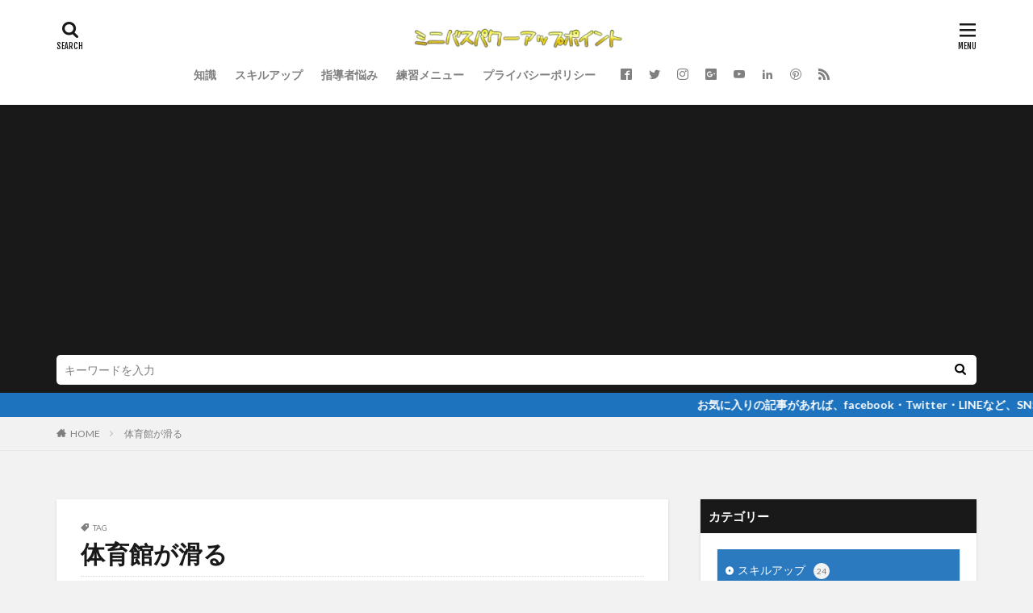

--- FILE ---
content_type: text/html; charset=UTF-8
request_url: https://minibasket.pw/tag/%E4%BD%93%E8%82%B2%E9%A4%A8%E3%81%8C%E6%BB%91%E3%82%8B/
body_size: 17645
content:

<!DOCTYPE html>
<html lang="ja" prefix="og: http://ogp.me/ns#" class="t-html 
t-middle ">
<head prefix="og: http://ogp.me/ns# fb: http://ogp.me/ns/fb# article: http://ogp.me/ns/article#">
<!-- wexal_pst_init.js does not exist -->
<!-- engagement_delay.js does not exist -->
<!-- proxy.php does not exists -->
<link rel="dns-prefetch" href="//pagead2.googlesyndication.com/">
<link rel="preconnect" href="//pagead2.googlesyndication.com/">
<link rel="dns-prefetch" href="//www.googletagmanager.com/">
<link rel="dns-prefetch" href="//ajax.googleapis.com/">
<link rel="dns-prefetch" href="//www.google.com/">
<link rel="dns-prefetch" href="//blog.with2.net/">
<meta charset="UTF-8">
<title>体育館が滑る│ミニバスパワーアップポイント</title>
<meta name='robots' content='max-image-preview:large'/>
<link rel='dns-prefetch' href='//www.google.com'/>
<link rel='dns-prefetch' href='//www.googletagmanager.com'/>
<link rel='dns-prefetch' href='//pagead2.googlesyndication.com'/>
<link rel='stylesheet' id='thickbox-css' href='https://minibasket.pw/wp-includes/js/thickbox/thickbox.css?ver=6.5.7' type='text/css' media='all'/>
<link rel='stylesheet' id='wp-block-library-css' href='https://minibasket.pw/wp-includes/css/dist/block-library/style.min.css?ver=6.5.7' type='text/css' media='all'/>
<style id='rinkerg-gutenberg-rinker-style-inline-css' type='text/css'>
.wp-block-create-block-block{background-color:#21759b;color:#fff;padding:2px}

</style>
<style id='classic-theme-styles-inline-css' type='text/css'>
/*! This file is auto-generated */
.wp-block-button__link{color:#fff;background-color:#32373c;border-radius:9999px;box-shadow:none;text-decoration:none;padding:calc(.667em + 2px) calc(1.333em + 2px);font-size:1.125em}.wp-block-file__button{background:#32373c;color:#fff;text-decoration:none}
</style>
<style id='global-styles-inline-css' type='text/css'>
body{--wp--preset--color--black: #000000;--wp--preset--color--cyan-bluish-gray: #abb8c3;--wp--preset--color--white: #ffffff;--wp--preset--color--pale-pink: #f78da7;--wp--preset--color--vivid-red: #cf2e2e;--wp--preset--color--luminous-vivid-orange: #ff6900;--wp--preset--color--luminous-vivid-amber: #fcb900;--wp--preset--color--light-green-cyan: #7bdcb5;--wp--preset--color--vivid-green-cyan: #00d084;--wp--preset--color--pale-cyan-blue: #8ed1fc;--wp--preset--color--vivid-cyan-blue: #0693e3;--wp--preset--color--vivid-purple: #9b51e0;--wp--preset--gradient--vivid-cyan-blue-to-vivid-purple: linear-gradient(135deg,rgba(6,147,227,1) 0%,rgb(155,81,224) 100%);--wp--preset--gradient--light-green-cyan-to-vivid-green-cyan: linear-gradient(135deg,rgb(122,220,180) 0%,rgb(0,208,130) 100%);--wp--preset--gradient--luminous-vivid-amber-to-luminous-vivid-orange: linear-gradient(135deg,rgba(252,185,0,1) 0%,rgba(255,105,0,1) 100%);--wp--preset--gradient--luminous-vivid-orange-to-vivid-red: linear-gradient(135deg,rgba(255,105,0,1) 0%,rgb(207,46,46) 100%);--wp--preset--gradient--very-light-gray-to-cyan-bluish-gray: linear-gradient(135deg,rgb(238,238,238) 0%,rgb(169,184,195) 100%);--wp--preset--gradient--cool-to-warm-spectrum: linear-gradient(135deg,rgb(74,234,220) 0%,rgb(151,120,209) 20%,rgb(207,42,186) 40%,rgb(238,44,130) 60%,rgb(251,105,98) 80%,rgb(254,248,76) 100%);--wp--preset--gradient--blush-light-purple: linear-gradient(135deg,rgb(255,206,236) 0%,rgb(152,150,240) 100%);--wp--preset--gradient--blush-bordeaux: linear-gradient(135deg,rgb(254,205,165) 0%,rgb(254,45,45) 50%,rgb(107,0,62) 100%);--wp--preset--gradient--luminous-dusk: linear-gradient(135deg,rgb(255,203,112) 0%,rgb(199,81,192) 50%,rgb(65,88,208) 100%);--wp--preset--gradient--pale-ocean: linear-gradient(135deg,rgb(255,245,203) 0%,rgb(182,227,212) 50%,rgb(51,167,181) 100%);--wp--preset--gradient--electric-grass: linear-gradient(135deg,rgb(202,248,128) 0%,rgb(113,206,126) 100%);--wp--preset--gradient--midnight: linear-gradient(135deg,rgb(2,3,129) 0%,rgb(40,116,252) 100%);--wp--preset--font-size--small: 13px;--wp--preset--font-size--medium: 20px;--wp--preset--font-size--large: 36px;--wp--preset--font-size--x-large: 42px;--wp--preset--spacing--20: 0.44rem;--wp--preset--spacing--30: 0.67rem;--wp--preset--spacing--40: 1rem;--wp--preset--spacing--50: 1.5rem;--wp--preset--spacing--60: 2.25rem;--wp--preset--spacing--70: 3.38rem;--wp--preset--spacing--80: 5.06rem;--wp--preset--shadow--natural: 6px 6px 9px rgba(0, 0, 0, 0.2);--wp--preset--shadow--deep: 12px 12px 50px rgba(0, 0, 0, 0.4);--wp--preset--shadow--sharp: 6px 6px 0px rgba(0, 0, 0, 0.2);--wp--preset--shadow--outlined: 6px 6px 0px -3px rgba(255, 255, 255, 1), 6px 6px rgba(0, 0, 0, 1);--wp--preset--shadow--crisp: 6px 6px 0px rgba(0, 0, 0, 1);}:where(.is-layout-flex){gap: 0.5em;}:where(.is-layout-grid){gap: 0.5em;}body .is-layout-flex{display: flex;}body .is-layout-flex{flex-wrap: wrap;align-items: center;}body .is-layout-flex > *{margin: 0;}body .is-layout-grid{display: grid;}body .is-layout-grid > *{margin: 0;}:where(.wp-block-columns.is-layout-flex){gap: 2em;}:where(.wp-block-columns.is-layout-grid){gap: 2em;}:where(.wp-block-post-template.is-layout-flex){gap: 1.25em;}:where(.wp-block-post-template.is-layout-grid){gap: 1.25em;}.has-black-color{color: var(--wp--preset--color--black) !important;}.has-cyan-bluish-gray-color{color: var(--wp--preset--color--cyan-bluish-gray) !important;}.has-white-color{color: var(--wp--preset--color--white) !important;}.has-pale-pink-color{color: var(--wp--preset--color--pale-pink) !important;}.has-vivid-red-color{color: var(--wp--preset--color--vivid-red) !important;}.has-luminous-vivid-orange-color{color: var(--wp--preset--color--luminous-vivid-orange) !important;}.has-luminous-vivid-amber-color{color: var(--wp--preset--color--luminous-vivid-amber) !important;}.has-light-green-cyan-color{color: var(--wp--preset--color--light-green-cyan) !important;}.has-vivid-green-cyan-color{color: var(--wp--preset--color--vivid-green-cyan) !important;}.has-pale-cyan-blue-color{color: var(--wp--preset--color--pale-cyan-blue) !important;}.has-vivid-cyan-blue-color{color: var(--wp--preset--color--vivid-cyan-blue) !important;}.has-vivid-purple-color{color: var(--wp--preset--color--vivid-purple) !important;}.has-black-background-color{background-color: var(--wp--preset--color--black) !important;}.has-cyan-bluish-gray-background-color{background-color: var(--wp--preset--color--cyan-bluish-gray) !important;}.has-white-background-color{background-color: var(--wp--preset--color--white) !important;}.has-pale-pink-background-color{background-color: var(--wp--preset--color--pale-pink) !important;}.has-vivid-red-background-color{background-color: var(--wp--preset--color--vivid-red) !important;}.has-luminous-vivid-orange-background-color{background-color: var(--wp--preset--color--luminous-vivid-orange) !important;}.has-luminous-vivid-amber-background-color{background-color: var(--wp--preset--color--luminous-vivid-amber) !important;}.has-light-green-cyan-background-color{background-color: var(--wp--preset--color--light-green-cyan) !important;}.has-vivid-green-cyan-background-color{background-color: var(--wp--preset--color--vivid-green-cyan) !important;}.has-pale-cyan-blue-background-color{background-color: var(--wp--preset--color--pale-cyan-blue) !important;}.has-vivid-cyan-blue-background-color{background-color: var(--wp--preset--color--vivid-cyan-blue) !important;}.has-vivid-purple-background-color{background-color: var(--wp--preset--color--vivid-purple) !important;}.has-black-border-color{border-color: var(--wp--preset--color--black) !important;}.has-cyan-bluish-gray-border-color{border-color: var(--wp--preset--color--cyan-bluish-gray) !important;}.has-white-border-color{border-color: var(--wp--preset--color--white) !important;}.has-pale-pink-border-color{border-color: var(--wp--preset--color--pale-pink) !important;}.has-vivid-red-border-color{border-color: var(--wp--preset--color--vivid-red) !important;}.has-luminous-vivid-orange-border-color{border-color: var(--wp--preset--color--luminous-vivid-orange) !important;}.has-luminous-vivid-amber-border-color{border-color: var(--wp--preset--color--luminous-vivid-amber) !important;}.has-light-green-cyan-border-color{border-color: var(--wp--preset--color--light-green-cyan) !important;}.has-vivid-green-cyan-border-color{border-color: var(--wp--preset--color--vivid-green-cyan) !important;}.has-pale-cyan-blue-border-color{border-color: var(--wp--preset--color--pale-cyan-blue) !important;}.has-vivid-cyan-blue-border-color{border-color: var(--wp--preset--color--vivid-cyan-blue) !important;}.has-vivid-purple-border-color{border-color: var(--wp--preset--color--vivid-purple) !important;}.has-vivid-cyan-blue-to-vivid-purple-gradient-background{background: var(--wp--preset--gradient--vivid-cyan-blue-to-vivid-purple) !important;}.has-light-green-cyan-to-vivid-green-cyan-gradient-background{background: var(--wp--preset--gradient--light-green-cyan-to-vivid-green-cyan) !important;}.has-luminous-vivid-amber-to-luminous-vivid-orange-gradient-background{background: var(--wp--preset--gradient--luminous-vivid-amber-to-luminous-vivid-orange) !important;}.has-luminous-vivid-orange-to-vivid-red-gradient-background{background: var(--wp--preset--gradient--luminous-vivid-orange-to-vivid-red) !important;}.has-very-light-gray-to-cyan-bluish-gray-gradient-background{background: var(--wp--preset--gradient--very-light-gray-to-cyan-bluish-gray) !important;}.has-cool-to-warm-spectrum-gradient-background{background: var(--wp--preset--gradient--cool-to-warm-spectrum) !important;}.has-blush-light-purple-gradient-background{background: var(--wp--preset--gradient--blush-light-purple) !important;}.has-blush-bordeaux-gradient-background{background: var(--wp--preset--gradient--blush-bordeaux) !important;}.has-luminous-dusk-gradient-background{background: var(--wp--preset--gradient--luminous-dusk) !important;}.has-pale-ocean-gradient-background{background: var(--wp--preset--gradient--pale-ocean) !important;}.has-electric-grass-gradient-background{background: var(--wp--preset--gradient--electric-grass) !important;}.has-midnight-gradient-background{background: var(--wp--preset--gradient--midnight) !important;}.has-small-font-size{font-size: var(--wp--preset--font-size--small) !important;}.has-medium-font-size{font-size: var(--wp--preset--font-size--medium) !important;}.has-large-font-size{font-size: var(--wp--preset--font-size--large) !important;}.has-x-large-font-size{font-size: var(--wp--preset--font-size--x-large) !important;}
.wp-block-navigation a:where(:not(.wp-element-button)){color: inherit;}
:where(.wp-block-post-template.is-layout-flex){gap: 1.25em;}:where(.wp-block-post-template.is-layout-grid){gap: 1.25em;}
:where(.wp-block-columns.is-layout-flex){gap: 2em;}:where(.wp-block-columns.is-layout-grid){gap: 2em;}
.wp-block-pullquote{font-size: 1.5em;line-height: 1.6;}
</style>
<link rel='stylesheet' id='yyi_rinker_stylesheet-css' href='https://minibasket.pw/wp-content/plugins/yyi-rinker/css/style.css?v=1.11.1&#038;ver=6.5.7' type='text/css' media='all'/>
<script type="text/javascript" src="https://minibasket.pw/wp-includes/js/jquery/jquery.min.js?ver=3.7.1" id="jquery-core-js"></script>
<script type="text/javascript" src="https://minibasket.pw/wp-includes/js/jquery/jquery-migrate.min.js?ver=3.4.1" id="jquery-migrate-js"></script>
<script type="text/javascript" src="https://minibasket.pw/wp-content/plugins/yyi-rinker/js/event-tracking.js?v=1.11.1" id="yyi_rinker_event_tracking_script-js"></script>
<!-- Google tag (gtag.js) snippet added by Site Kit -->
<!-- Google アナリティクス スニペット (Site Kit が追加) -->
<script type="text/javascript" src="https://www.googletagmanager.com/gtag/js?id=G-5C7F7KMN17" id="google_gtagjs-js" async></script>
<script type="text/javascript" id="google_gtagjs-js-after">
/* <![CDATA[ */
window.dataLayer = window.dataLayer || [];function gtag(){dataLayer.push(arguments);}
gtag("set","linker",{"domains":["minibasket.pw"]});
gtag("js", new Date());
gtag("set", "developer_id.dZTNiMT", true);
gtag("config", "G-5C7F7KMN17");
/* ]]> */
</script>
<!-- End Google tag (gtag.js) snippet added by Site Kit -->
<link rel="alternate" type="application/json" href="https://minibasket.pw/wp-json/wp/v2/tags/119"/><meta name="generator" content="Site Kit by Google 1.125.0"/><style>
.yyi-rinker-images {
    display: flex;
    justify-content: center;
    align-items: center;
    position: relative;

}
div.yyi-rinker-image img.yyi-rinker-main-img.hidden {
    display: none;
}

.yyi-rinker-images-arrow {
    cursor: pointer;
    position: absolute;
    top: 50%;
    display: block;
    margin-top: -11px;
    opacity: 0.6;
    width: 22px;
}

.yyi-rinker-images-arrow-left{
    left: -10px;
}
.yyi-rinker-images-arrow-right{
    right: -10px;
}

.yyi-rinker-images-arrow-left.hidden {
    display: none;
}

.yyi-rinker-images-arrow-right.hidden {
    display: none;
}
div.yyi-rinker-contents.yyi-rinker-design-tate  div.yyi-rinker-box{
    flex-direction: column;
}

div.yyi-rinker-contents.yyi-rinker-design-slim div.yyi-rinker-box .yyi-rinker-links {
    flex-direction: column;
}

div.yyi-rinker-contents.yyi-rinker-design-slim div.yyi-rinker-info {
    width: 100%;
}

div.yyi-rinker-contents.yyi-rinker-design-slim .yyi-rinker-title {
    text-align: center;
}

div.yyi-rinker-contents.yyi-rinker-design-slim .yyi-rinker-links {
    text-align: center;
}
div.yyi-rinker-contents.yyi-rinker-design-slim .yyi-rinker-image {
    margin: auto;
}

div.yyi-rinker-contents.yyi-rinker-design-slim div.yyi-rinker-info ul.yyi-rinker-links li {
	align-self: stretch;
}
div.yyi-rinker-contents.yyi-rinker-design-slim div.yyi-rinker-box div.yyi-rinker-info {
	padding: 0;
}
div.yyi-rinker-contents.yyi-rinker-design-slim div.yyi-rinker-box {
	flex-direction: column;
	padding: 14px 5px 0;
}

.yyi-rinker-design-slim div.yyi-rinker-box div.yyi-rinker-info {
	text-align: center;
}

.yyi-rinker-design-slim div.price-box span.price {
	display: block;
}

div.yyi-rinker-contents.yyi-rinker-design-slim div.yyi-rinker-info div.yyi-rinker-title a{
	font-size:16px;
}

div.yyi-rinker-contents.yyi-rinker-design-slim ul.yyi-rinker-links li.amazonkindlelink:before,  div.yyi-rinker-contents.yyi-rinker-design-slim ul.yyi-rinker-links li.amazonlink:before,  div.yyi-rinker-contents.yyi-rinker-design-slim ul.yyi-rinker-links li.rakutenlink:before, div.yyi-rinker-contents.yyi-rinker-design-slim ul.yyi-rinker-links li.yahoolink:before, div.yyi-rinker-contents.yyi-rinker-design-slim ul.yyi-rinker-links li.mercarilink:before {
	font-size:12px;
}

div.yyi-rinker-contents.yyi-rinker-design-slim ul.yyi-rinker-links li a {
	font-size: 13px;
}
.entry-content ul.yyi-rinker-links li {
	padding: 0;
}

div.yyi-rinker-contents .yyi-rinker-attention.attention_desing_right_ribbon {
    width: 89px;
    height: 91px;
    position: absolute;
    top: -1px;
    right: -1px;
    left: auto;
    overflow: hidden;
}

div.yyi-rinker-contents .yyi-rinker-attention.attention_desing_right_ribbon span {
    display: inline-block;
    width: 146px;
    position: absolute;
    padding: 4px 0;
    left: -13px;
    top: 12px;
    text-align: center;
    font-size: 12px;
    line-height: 24px;
    -webkit-transform: rotate(45deg);
    transform: rotate(45deg);
    box-shadow: 0 1px 3px rgba(0, 0, 0, 0.2);
}

div.yyi-rinker-contents .yyi-rinker-attention.attention_desing_right_ribbon {
    background: none;
}
.yyi-rinker-attention.attention_desing_right_ribbon .yyi-rinker-attention-after,
.yyi-rinker-attention.attention_desing_right_ribbon .yyi-rinker-attention-before{
display:none;
}
div.yyi-rinker-use-right_ribbon div.yyi-rinker-title {
    margin-right: 2rem;
}

				</style><link class="css-async" rel href="https://minibasket.pw/wp-content/themes/the-thor/css/icon.min.css">
<link class="css-async" rel href="https://fonts.googleapis.com/css?family=Lato:100,300,400,700,900">
<link class="css-async" rel href="https://fonts.googleapis.com/css?family=Fjalla+One">
<link class="css-async" rel href="https://fonts.googleapis.com/css?family=Noto+Sans+JP:100,200,300,400,500,600,700,800,900">
<link class="css-async" rel href="https://minibasket.pw/wp-content/themes/the-thor/style.min.css">
<link class="css-async" rel href="https://minibasket.pw/wp-content/themes/the-thor-child/style-user.css?1559109547">
<script src="https://ajax.googleapis.com/ajax/libs/jquery/1.12.4/jquery.min.js"></script>
<meta http-equiv="X-UA-Compatible" content="IE=edge">
<meta name="viewport" content="width=device-width, initial-scale=1, viewport-fit=cover"/>
<style>
.widget.widget_nav_menu ul.menu{border-color: rgba(43,122,191,0.15);}.widget.widget_nav_menu ul.menu li{border-color: rgba(43,122,191,0.75);}.widget.widget_nav_menu ul.menu .sub-menu li{border-color: rgba(43,122,191,0.15);}.widget.widget_nav_menu ul.menu .sub-menu li .sub-menu li:first-child{border-color: rgba(43,122,191,0.15);}.widget.widget_nav_menu ul.menu li a:hover{background-color: rgba(43,122,191,0.75);}.widget.widget_nav_menu ul.menu .current-menu-item > a{background-color: rgba(43,122,191,0.75);}.widget.widget_nav_menu ul.menu li .sub-menu li a:before {color:#2b7abf;}.widget.widget_nav_menu ul.menu li a{background-color:#2b7abf;}.widget.widget_nav_menu ul.menu .sub-menu a:hover{color:#2b7abf;}.widget.widget_nav_menu ul.menu .sub-menu .current-menu-item a{color:#2b7abf;}.widget.widget_categories ul{border-color: rgba(43,122,191,0.15);}.widget.widget_categories ul li{border-color: rgba(43,122,191,0.75);}.widget.widget_categories ul .children li{border-color: rgba(43,122,191,0.15);}.widget.widget_categories ul .children li .children li:first-child{border-color: rgba(43,122,191,0.15);}.widget.widget_categories ul li a:hover{background-color: rgba(43,122,191,0.75);}.widget.widget_categories ul .current-menu-item > a{background-color: rgba(43,122,191,0.75);}.widget.widget_categories ul li .children li a:before {color:#2b7abf;}.widget.widget_categories ul li a{background-color:#2b7abf;}.widget.widget_categories ul .children a:hover{color:#2b7abf;}.widget.widget_categories ul .children .current-menu-item a{color:#2b7abf;}.widgetSearch__input:hover{border-color:#2b7abf;}.widgetCatTitle{background-color:#2b7abf;}.widgetCatTitle__inner{background-color:#2b7abf;}.widgetSearch__submit:hover{background-color:#2b7abf;}.widgetProfile__sns{background-color:#2b7abf;}.widget.widget_calendar .calendar_wrap tbody a:hover{background-color:#2b7abf;}.widget ul li a:hover{color:#2b7abf;}.widget.widget_rss .rsswidget:hover{color:#2b7abf;}.widget.widget_tag_cloud a:hover{background-color:#2b7abf;}.widget select:hover{border-color:#2b7abf;}.widgetSearch__checkLabel:hover:after{border-color:#2b7abf;}.widgetSearch__check:checked .widgetSearch__checkLabel:before, .widgetSearch__check:checked + .widgetSearch__checkLabel:before{border-color:#2b7abf;}.widgetTab__item.current{border-top-color:#2b7abf;}.widgetTab__item:hover{border-top-color:#2b7abf;}.searchHead__title{background-color:#2b7abf;}.searchHead__submit:hover{color:#2b7abf;}.menuBtn__close:hover{color:#2b7abf;}.menuBtn__link:hover{color:#2b7abf;}@media only screen and (min-width: 992px){.menuBtn__link {background-color:#2b7abf;}}.t-headerCenter .menuBtn__link:hover{color:#2b7abf;}.searchBtn__close:hover{color:#2b7abf;}.searchBtn__link:hover{color:#2b7abf;}.breadcrumb__item a:hover{color:#2b7abf;}.pager__item{color:#2b7abf;}.pager__item:hover, .pager__item-current{background-color:#2b7abf; color:#fff;}.page-numbers{color:#2b7abf;}.page-numbers:hover, .page-numbers.current{background-color:#2b7abf; color:#fff;}.pagePager__item{color:#2b7abf;}.pagePager__item:hover, .pagePager__item-current{background-color:#2b7abf; color:#fff;}.heading a:hover{color:#2b7abf;}.eyecatch__cat{background-color:#2b7abf;}.the__category{background-color:#2b7abf;}.dateList__item a:hover{color:#2b7abf;}.controllerFooter__item:last-child{background-color:#2b7abf;}.controllerFooter__close{background-color:#2b7abf;}.bottomFooter__topBtn{background-color:#2b7abf;}.mask-color{background-color:#2b7abf;}.mask-colorgray{background-color:#2b7abf;}.pickup3__item{background-color:#2b7abf;}.categoryBox__title{color:#2b7abf;}.comments__list .comment-meta{background-color:#2b7abf;}.comment-respond .submit{background-color:#2b7abf;}.prevNext__pop{background-color:#2b7abf;}.swiper-pagination-bullet-active{background-color:#2b7abf;}.swiper-slider .swiper-button-next, .swiper-slider .swiper-container-rtl .swiper-button-prev, .swiper-slider .swiper-button-prev, .swiper-slider .swiper-container-rtl .swiper-button-next	{background-color:#2b7abf;}body{background:#f2f2f2;}.infoHead{background-color:#1e73be;}.l-header{background-color:#ffffff;}.globalNavi::before{background: -webkit-gradient(linear,left top,right top,color-stop(0%,rgba(255,255,255,0)),color-stop(100%,#ffffff));}.snsFooter{background-color:#2b7abf}.widget-main .heading.heading-widget{background-color:#2b7abf}.widget-main .heading.heading-widgetsimple{background-color:#2b7abf}.widget-main .heading.heading-widgetsimplewide{background-color:#2b7abf}.widget-main .heading.heading-widgetwide{background-color:#2b7abf}.widget-main .heading.heading-widgetbottom:before{border-color:#2b7abf}.widget-main .heading.heading-widgetborder{border-color:#2b7abf}.widget-main .heading.heading-widgetborder::before,.widget-main .heading.heading-widgetborder::after{background-color:#2b7abf}.widget-side .heading.heading-widget{background-color:#191919}.widget-side .heading.heading-widgetsimple{background-color:#191919}.widget-side .heading.heading-widgetsimplewide{background-color:#191919}.widget-side .heading.heading-widgetwide{background-color:#191919}.widget-side .heading.heading-widgetbottom:before{border-color:#191919}.widget-side .heading.heading-widgetborder{border-color:#191919}.widget-side .heading.heading-widgetborder::before,.widget-side .heading.heading-widgetborder::after{background-color:#191919}.widget-foot .heading.heading-widget{background-color:#191919}.widget-foot .heading.heading-widgetsimple{background-color:#191919}.widget-foot .heading.heading-widgetsimplewide{background-color:#191919}.widget-foot .heading.heading-widgetwide{background-color:#191919}.widget-foot .heading.heading-widgetbottom:before{border-color:#191919}.widget-foot .heading.heading-widgetborder{border-color:#191919}.widget-foot .heading.heading-widgetborder::before,.widget-foot .heading.heading-widgetborder::after{background-color:#191919}.widget-menu .heading.heading-widget{background-color:#2b7abf}.widget-menu .heading.heading-widgetsimple{background-color:#2b7abf}.widget-menu .heading.heading-widgetsimplewide{background-color:#2b7abf}.widget-menu .heading.heading-widgetwide{background-color:#2b7abf}.widget-menu .heading.heading-widgetbottom:before{border-color:#2b7abf}.widget-menu .heading.heading-widgetborder{border-color:#2b7abf}.widget-menu .heading.heading-widgetborder::before,.widget-menu .heading.heading-widgetborder::after{background-color:#2b7abf}.still{height: 150px;}@media only screen and (min-width: 768px){.still {height: 400px;}}.pickup3__bg.mask.mask-colorgray{background-color:#d9a300}.rankingBox__bg{background-color:#2b7abf}.the__ribbon{background-color:#bc3531}.the__ribbon:after{border-left-color:#bc3531; border-right-color:#bc3531}.eyecatch__link.eyecatch__link-mask:hover::after{content: "READ MORE";}.eyecatch__link.eyecatch__link-maskzoom:hover::after{content: "READ MORE";}.eyecatch__link.eyecatch__link-maskzoomrotate:hover::after{content: "READ MORE";}.content .balloon .balloon__img-left div {background-image:url("https://minibasket.pw/wp-content/uploads/2020/04/264650.jpg");}.content .balloon .balloon__img-right div {background-image:url("https://minibasket.pw/wp-content/uploads/2020/03/1842215.jpg");}.postcta-bg{background-color:#3970a2}.content .afTagBox__btnDetail{background-color:#2b7abf;}.widget .widgetAfTag__btnDetail{background-color:#2b7abf;}.content .afTagBox__btnAf{background-color:#2b7abf;}.widget .widgetAfTag__btnAf{background-color:#2b7abf;}.content a{color:#0a0000;}.phrase a{color:#0a0000;}.content .sitemap li a:hover{color:#0a0000;}.content h2 a:hover,.content h3 a:hover,.content h4 a:hover,.content h5 a:hover{color:#0a0000;}.content ul.menu li a:hover{color:#0a0000;}.content .es-LiconBox:before{background-color:#a83f3f;}.content .es-LiconCircle:before{background-color:#a83f3f;}.content .es-BTiconBox:before{background-color:#a83f3f;}.content .es-BTiconCircle:before{background-color:#a83f3f;}.content .es-BiconObi{border-color:#a83f3f;}.content .es-BiconCorner:before{background-color:#a83f3f;}.content .es-BiconCircle:before{background-color:#a83f3f;}.content .es-BmarkHatena::before{background-color:#005293;}.content .es-BmarkExcl::before{background-color:#b60105;}.content .es-BmarkQ::before{background-color:#005293;}.content .es-BmarkQ::after{border-top-color:#005293;}.content .es-BmarkA::before{color:#b60105;}.content .es-BsubTradi::before{color:#ffffff;background-color:#b60105;border-color:#b60105;}.btn__link-primary{color:#ffffff; background-color:#b2384e;}.content .btn__link-primary{color:#ffffff; background-color:#b2384e;}.searchBtn__contentInner .btn__link-search{color:#ffffff; background-color:#b2384e;}.btn__link-secondary{color:#ffffff; background-color:#b2384e;}.content .btn__link-secondary{color:#ffffff; background-color:#b2384e;}.btn__link-search{color:#ffffff; background-color:#b2384e;}.btn__link-normal{color:#b2384e;}.content .btn__link-normal{color:#b2384e;}.btn__link-normal:hover{background-color:#b2384e;}.content .btn__link-normal:hover{background-color:#b2384e;}.comments__list .comment-reply-link{color:#b2384e;}.comments__list .comment-reply-link:hover{background-color:#b2384e;}@media only screen and (min-width: 992px){.subNavi__link-pickup{color:#b2384e;}}@media only screen and (min-width: 992px){.subNavi__link-pickup:hover{background-color:#b2384e;}}.partsH2-45 h2{color:#f9f9f9; background:linear-gradient(#1e73be 0%, #d8d8d8 100%); border-color:#d8d8d8;}.partsH3-8 h3{color:#191919;}.partsH3-8 h3::after{background: linear-gradient(to right, #b2384e, #d8d8d8);}.content h4{color:#191919}.content h5{color:#191919}.content ul > li::before{color:#a83f3f;}.content ul{color:#191919;}.content ol > li::before{color:#a83f3f; border-color:#a83f3f;}.content ol > li > ol > li::before{background-color:#a83f3f; border-color:#a83f3f;}.content ol > li > ol > li > ol > li::before{color:#a83f3f; border-color:#a83f3f;}.content ol{color:#191919;}.content .balloon .balloon__text{color:#191919; background-color:#f2f2f2;}.content .balloon .balloon__text-left:before{border-left-color:#f2f2f2;}.content .balloon .balloon__text-right:before{border-right-color:#f2f2f2;}.content .balloon-boder .balloon__text{color:#191919; background-color:#ffffff;  border-color:#d8d8d8;}.content .balloon-boder .balloon__text-left:before{border-left-color:#d8d8d8;}.content .balloon-boder .balloon__text-left:after{border-left-color:#ffffff;}.content .balloon-boder .balloon__text-right:before{border-right-color:#d8d8d8;}.content .balloon-boder .balloon__text-right:after{border-right-color:#ffffff;}.content blockquote{color:#191919; background-color:#f2f2f2;}.content blockquote::before{color:#d8d8d8;}.content table{color:#191919; border-top-color:#E5E5E5; border-left-color:#E5E5E5;}.content table th{background:#7f7f7f; color:#ffffff; ;border-right-color:#E5E5E5; border-bottom-color:#E5E5E5;}.content table td{background:#ffffff; ;border-right-color:#E5E5E5; border-bottom-color:#E5E5E5;}.content table tr:nth-child(odd) td{background-color:#f2f2f2;}
</style>
<!-- Site Kit が追加した Google AdSense メタタグ -->
<meta name="google-adsense-platform-account" content="ca-host-pub-2644536267352236">
<meta name="google-adsense-platform-domain" content="sitekit.withgoogle.com">
<!-- Site Kit が追加した End Google AdSense メタタグ -->
<!-- Google AdSense スニペット (Site Kit が追加) -->
<script type="text/javascript" async="async" src="https://pagead2.googlesyndication.com/pagead/js/adsbygoogle.js?client=ca-pub-3929221962368796&amp;host=ca-host-pub-2644536267352236" crossorigin="anonymous"></script>
<!-- (ここまで) Google AdSense スニペット (Site Kit が追加) -->
<link rel="icon" href="https://minibasket.pw/wp-content/uploads/2019/05/cropped-046c3ce142c0e49131df8ceddaa3817a_s-32x32.jpg" sizes="32x32"/>
<link rel="icon" href="https://minibasket.pw/wp-content/uploads/2019/05/cropped-046c3ce142c0e49131df8ceddaa3817a_s-192x192.jpg" sizes="192x192"/>
<link rel="apple-touch-icon" href="https://minibasket.pw/wp-content/uploads/2019/05/cropped-046c3ce142c0e49131df8ceddaa3817a_s-180x180.jpg"/>
<meta name="msapplication-TileImage" content="https://minibasket.pw/wp-content/uploads/2019/05/cropped-046c3ce142c0e49131df8ceddaa3817a_s-270x270.jpg"/>
<!– Global site tag (gtag.js) – Google Analytics –>
<script async src='https://www.googletagmanager.com/gtag/js?id=UA-156846796-1'></script>
<script>
    window.dataLayer = window.dataLayer || [];
    function gtag(){dataLayer.push(arguments);}
    gtag('js', new Date());
    gtag('config', 'UA-156846796-1');
    
</script>
<!– /Global site tag (gtag.js) – Google Analytics –>
<meta property="og:site_name" content="ミニバスパワーアップポイント"/>
<meta property="og:type" content="website"/>
<meta property="og:title" content="体育館が滑る│ミニバスパワーアップポイント"/>
<meta property="og:description" content="選手　保護者　指導者のスキルアップサイト"/>
<meta property="og:url" content="https://minibasket.pw/tag/%e4%bd%93%e8%82%b2%e9%a4%a8%e3%81%8c%e6%bb%91%e3%82%8b/"/>
<meta property="og:image" content="https://minibasket.pw/wp-content/themes/the-thor/img/img_no_768.gif"/>
<meta name="twitter:card" content="summary_large_image"/>
<meta name="twitter:site" content="@examples"/>
<script async src="https://pagead2.googlesyndication.com/pagead/js/adsbygoogle.js?client=ca-pub-3929221962368796" crossorigin="anonymous"></script>
</head>
<body class=" t-logoSp25 t-headerCenter t-footerFixed" id="top">
<!--l-header-->
<header class="l-header l-header-shadow">
<div class="container container-header">
<!--logo-->
<p class="siteTitle">
<a class="siteTitle__link" href="https://minibasket.pw">
<img class="siteTitle__logo" src="https://minibasket.pw/wp-content/uploads/2019/05/Cool-Text-325766489677283-e1559124868468.png" alt="ミニバスパワーアップポイント" width="300" height="34">
</a>
</p> <!--/logo-->
<!--globalNavi-->
<nav class="globalNavi">
<div class="globalNavi__inner">
<ul class="globalNavi__list"><li id="menu-item-945" class="menu-item menu-item-type-taxonomy menu-item-object-category menu-item-945"><a href="https://minibasket.pw/category/%e7%9f%a5%e8%ad%98/">知識</a></li>
<li id="menu-item-946" class="menu-item menu-item-type-taxonomy menu-item-object-category menu-item-946"><a href="https://minibasket.pw/category/%e3%82%b9%e3%82%ad%e3%83%ab%e3%82%a2%e3%83%83%e3%83%97/">スキルアップ</a></li>
<li id="menu-item-947" class="menu-item menu-item-type-taxonomy menu-item-object-category menu-item-947"><a href="https://minibasket.pw/category/%e6%8c%87%e5%b0%8e%e8%80%85%e6%82%a9%e3%81%bf/">指導者悩み</a></li>
<li id="menu-item-948" class="menu-item menu-item-type-taxonomy menu-item-object-category menu-item-948"><a href="https://minibasket.pw/category/%e7%b7%b4%e7%bf%92%e3%83%a1%e3%83%8b%e3%83%a5%e3%83%bc/">練習メニュー</a></li>
<li id="menu-item-3644" class="menu-item menu-item-type-post_type menu-item-object-page menu-item-privacy-policy menu-item-3644"><a rel="privacy-policy" href="https://minibasket.pw/privacy-policy/">プライバシーポリシー</a></li>
</ul>	</div>
</nav>
<!--/globalNavi-->
<!--subNavi-->
<nav class="subNavi">
<ul class="subNavi__list">
<li class="subNavi__item"><a class="subNavi__link icon-facebook2" href="https://www.facebook.com/examples"></a></li>
<li class="subNavi__item"><a class="subNavi__link icon-twitter" href="https://twitter.com/examples"></a></li>
<li class="subNavi__item"><a class="subNavi__link icon-instagram" href="http://instagram.com/examples"></a></li>
<li class="subNavi__item"><a class="subNavi__link icon-google-plus2" href="https://plus.google.com/examples"></a></li>
<li class="subNavi__item"><a class="subNavi__link icon-youtube" href="https://www.youtube.com/channel/examples"></a></li>
<li class="subNavi__item"><a class="subNavi__link icon-linkedin" href="http://ca.linkedin.com/in/examples"></a></li>
<li class="subNavi__item"><a class="subNavi__link icon-pinterest" href="https://www.pinterest.jp/examples"></a></li>
<li class="subNavi__item"><a class="subNavi__link icon-rss" href="https://minibasket.pw/feed/"></a></li>
</ul>
</nav>
<!--/subNavi-->
<!--searchBtn-->
<div class="searchBtn ">
<input class="searchBtn__checkbox" id="searchBtn-checkbox" type="checkbox">
<label class="searchBtn__link searchBtn__link-text icon-search" for="searchBtn-checkbox"></label>
<label class="searchBtn__unshown" for="searchBtn-checkbox"></label>
<div class="searchBtn__content">
<div class="searchBtn__scroll">
<label class="searchBtn__close" for="searchBtn-checkbox"><i class="icon-close"></i>CLOSE</label>
<div class="searchBtn__contentInner">
<aside class="widget">
<div class="widgetSearch">
<form method="get" action="https://minibasket.pw" target="_top">
<div class="widgetSearch__contents">
<h3 class="heading heading-tertiary">キーワード</h3>
<input class="widgetSearch__input widgetSearch__input-max" type="text" name="s" placeholder="キーワードを入力" value="">
<ol class="widgetSearch__word">
<li class="widgetSearch__wordItem"><a href="https://minibasket.pw?s=ファッション">ファッション</a></li>
<li class="widgetSearch__wordItem"><a href="https://minibasket.pw?s=デザイン">デザイン</a></li>
<li class="widgetSearch__wordItem"><a href="https://minibasket.pw?s=流行">流行</a></li>
</ol>
</div>
<div class="widgetSearch__contents">
<h3 class="heading heading-tertiary">カテゴリー</h3>
<select name='cat' id='cat_6972901b4fa55' class='widgetSearch__select'>
<option value=''>カテゴリーを選択</option>
<option class="level-0" value="1">指導者悩み</option>
<option class="level-0" value="5">スキルアップ</option>
<option class="level-0" value="16">知識</option>
<option class="level-0" value="18">練習メニュー</option>
</select>
</div>
<div class="widgetSearch__tag">
<h3 class="heading heading-tertiary">タグ</h3>
<label><input class="widgetSearch__check" type="checkbox" name="tag[]" value="2020%e5%b9%b4%e5%ba%a6e%e7%b4%9a%e3%82%b3%e3%83%bc%e3%83%81%e3%83%a9%e3%82%a4%e3%82%bb%e3%83%b3%e3%82%b9"/><span class="widgetSearch__checkLabel">2020年度E級コーチライセンス</span></label><label><input class="widgetSearch__check" type="checkbox" name="tag[]" value="%e3%83%9f%e3%83%8b%e3%83%90%e3%82%b9%e5%a4%89%e6%9b%b4%e7%82%b9"/><span class="widgetSearch__checkLabel">ミニバス変更点</span></label><label><input class="widgetSearch__check" type="checkbox" name="tag[]" value="%e3%83%9f%e3%83%8b%e3%83%90%e3%82%b9%e3%83%aa%e3%83%90%e3%82%a6%e3%83%b3%e3%83%89"/><span class="widgetSearch__checkLabel">ミニバスリバウンド</span></label><label><input class="widgetSearch__check" type="checkbox" name="tag[]" value="%e3%83%9f%e3%83%8b%e3%83%90%e3%82%b9%e3%83%aa%e3%83%90%e3%82%a6%e3%83%b3%e3%83%89%ef%bc%8c%e3%83%aa%e3%83%90%e3%82%a6%e3%83%b3%e3%83%89%e3%81%8c%e5%8f%96%e3%82%8c%e3%81%aa%e3%81%84%ef%bc%8c%e3%83%aa"/><span class="widgetSearch__checkLabel">ミニバスリバウンド，リバウンドが取れない，リバウンドができない</span></label><label><input class="widgetSearch__check" type="checkbox" name="tag[]" value="%e3%83%9f%e3%83%8b%e3%83%90%e3%82%b9%e3%83%ab%e3%83%bc%e3%83%ab"/><span class="widgetSearch__checkLabel">ミニバスルール</span></label><label><input class="widgetSearch__check" type="checkbox" name="tag[]" value="%e3%83%9f%e3%83%8b%e3%83%90%e3%82%b9%e3%83%ab%e3%83%bc%e3%83%ab%e5%a4%89%e6%9b%b4"/><span class="widgetSearch__checkLabel">ミニバスルール変更</span></label><label><input class="widgetSearch__check" type="checkbox" name="tag[]" value="%e3%83%9f%e3%83%8b%e3%83%90%e3%82%b9%e3%82%92%e5%a7%8b%e3%82%81%e3%82%8b%ef%bc%8c%e3%83%9f%e3%83%8b%e3%83%90%e3%82%b9%e3%82%a2%e3%82%a4%e3%83%86%e3%83%a0%ef%bc%8c%e3%83%9f%e3%83%8b%e3%83%90%e3%82%b9"/><span class="widgetSearch__checkLabel">ミニバスを始める，ミニバスアイテム，ミニバス</span></label><label><input class="widgetSearch__check" type="checkbox" name="tag[]" value="%e3%83%9f%e3%83%8b%e3%83%90%e3%82%b9%e4%ba%a4%e4%bb%a3%e3%81%8c%e5%a4%89%e3%82%8f%e3%82%8b"/><span class="widgetSearch__checkLabel">ミニバス交代が変わる</span></label><label><input class="widgetSearch__check" type="checkbox" name="tag[]" value="%e3%83%9f%e3%83%8b%e3%83%90%e3%82%b9%e4%ba%a4%e4%bb%a3%e3%81%ae%e5%a4%89%e6%9b%b4"/><span class="widgetSearch__checkLabel">ミニバス交代の変更</span></label><label><input class="widgetSearch__check" type="checkbox" name="tag[]" value="%e3%83%9f%e3%83%8b%e3%83%90%e3%82%b9%e5%80%8b%e4%ba%ba%e3%82%b9%e3%82%ad%e3%83%ab%ef%bc%8c%e4%bf%9d%e8%ad%b7%e8%80%85%e3%81%ae%e6%84%8f%e8%a6%8b"/><span class="widgetSearch__checkLabel">ミニバス個人スキル，保護者の意見</span></label><label><input class="widgetSearch__check" type="checkbox" name="tag[]" value="%e3%83%9f%e3%83%8b%e3%83%90%e3%82%b9%e5%8b%9d%e3%81%a6%e3%81%aa%e3%81%84"/><span class="widgetSearch__checkLabel">ミニバス勝てない</span></label><label><input class="widgetSearch__check" type="checkbox" name="tag[]" value="%e3%83%9f%e3%83%8b%e3%83%90%e3%82%b9%e5%b9%b4%e9%96%93%e8%a8%88%e7%94%bb"/><span class="widgetSearch__checkLabel">ミニバス年間計画</span></label><label><input class="widgetSearch__check" type="checkbox" name="tag[]" value="%e3%83%9f%e3%83%8b%e3%83%90%e3%82%b9%e3%83%9c%e3%83%bc%e3%83%ab%e9%81%8b%e3%81%b3"/><span class="widgetSearch__checkLabel">ミニバスボール運び</span></label><label><input class="widgetSearch__check" type="checkbox" name="tag[]" value="%e3%83%9f%e3%83%8b%e3%83%90%e3%82%b9%e5%bc%b7%e3%81%8f%e3%81%99%e3%82%8b%e3%82%b3%e3%83%bc%e3%83%81%e3%83%b3%e3%82%b0"/><span class="widgetSearch__checkLabel">ミニバス強くするコーチング</span></label><label><input class="widgetSearch__check" type="checkbox" name="tag[]" value="%e3%83%9f%e3%83%8b%e3%83%90%e3%82%b9%e6%8c%87%e5%b0%8e%e8%80%85%ef%bc%8c%e6%82%a9%e3%81%bf"/><span class="widgetSearch__checkLabel">ミニバス指導者，悩み</span></label><label><input class="widgetSearch__check" type="checkbox" name="tag[]" value="%e3%83%9f%e3%83%8b%e3%83%90%e3%82%b9%e6%8c%87%e5%b0%8e%e8%80%85%e3%81%ae%e5%8a%aa%e5%8a%9b"/><span class="widgetSearch__checkLabel">ミニバス指導者の努力</span></label><label><input class="widgetSearch__check" type="checkbox" name="tag[]" value="%e3%83%9f%e3%83%8b%e3%83%90%e3%82%b9%e6%8c%87%e5%b0%8e%e8%80%85%e3%81%ae%e6%82%a9%e3%81%bf"/><span class="widgetSearch__checkLabel">ミニバス指導者の悩み</span></label><label><input class="widgetSearch__check" type="checkbox" name="tag[]" value="%e3%83%9f%e3%83%8b%e3%83%90%e3%82%b9%e6%8c%87%e5%b0%8e%e8%80%85%e6%82%a9%e3%81%bf"/><span class="widgetSearch__checkLabel">ミニバス指導者悩み</span></label><label><input class="widgetSearch__check" type="checkbox" name="tag[]" value="%e3%83%9f%e3%83%8b%e3%83%90%e3%82%b9%e6%8c%87%e5%b0%8e%e8%80%85%e6%82%a9%e3%81%bf%ef%bc%8c%e5%ad%90%e4%be%9b%e3%81%ae%e9%81%8b%e5%8b%95%e8%83%bd%e5%8a%9b"/><span class="widgetSearch__checkLabel">ミニバス指導者悩み，子供の運動能力</span></label><label><input class="widgetSearch__check" type="checkbox" name="tag[]" value="%e3%83%9f%e3%83%8b%e3%83%90%e3%82%b9%e7%86%b1%e4%b8%ad%e7%97%87"/><span class="widgetSearch__checkLabel">ミニバス熱中症</span></label><label><input class="widgetSearch__check" type="checkbox" name="tag[]" value="%e3%83%9f%e3%83%8b%e3%83%90%e3%82%b9%e7%9d%a1%e7%9c%a0"/><span class="widgetSearch__checkLabel">ミニバス睡眠</span></label><label><input class="widgetSearch__check" type="checkbox" name="tag[]" value="%e3%83%9f%e3%83%8b%e3%83%90%e3%82%b9%e7%ab%b6%e6%8a%80%e8%a6%8f%e5%89%87%e3%81%ae%e4%b8%80%e9%83%a8%e6%94%b9%e8%a8%82"/><span class="widgetSearch__checkLabel">ミニバス競技規則の一部改訂</span></label><label><input class="widgetSearch__check" type="checkbox" name="tag[]" value="%e3%83%9f%e3%83%8b%e3%83%90%e3%82%b9%e3%83%9d%e3%82%b8%e3%82%b7%e3%83%a7%e3%83%b3%ef%bc%8c%e3%83%90%e3%82%b9%e3%82%b1%e3%83%9d%e3%82%b8%e3%82%b7%e3%83%a7%e3%83%b3"/><span class="widgetSearch__checkLabel">ミニバスポジション，バスケポジション</span></label><label><input class="widgetSearch__check" type="checkbox" name="tag[]" value="%e3%83%9f%e3%83%8b%e3%83%90%e3%82%b9%e3%83%99%e3%83%bc%e3%82%b9%e3%82%a2%e3%83%83%e3%83%97%e3%83%88%e3%83%ac%e3%83%bc%e3%83%8b%e3%83%b3%e3%82%b0%e3%81%99%e3%81%99%e3%82%81"/><span class="widgetSearch__checkLabel">ミニバスベースアップトレーニングすすめ</span></label><label><input class="widgetSearch__check" type="checkbox" name="tag[]" value="%e3%83%9f%e3%83%8b%e3%83%90%e3%82%b9%e7%b7%b4%e7%bf%92%e3%83%a1%e3%83%8b%e3%83%a5%e3%83%bc%ef%bc%8c%e7%b7%b4%e7%bf%92%e3%83%a1%e3%83%8b%e3%83%a5%e3%83%bc%e3%81%ab%e8%bf%b7%e3%81%a3%e3%81%9f%e3%82%89"/><span class="widgetSearch__checkLabel">ミニバス練習メニュー，練習メニューに迷ったら</span></label><label><input class="widgetSearch__check" type="checkbox" name="tag[]" value="%e3%83%9f%e3%83%8b%e3%83%90%e3%82%b924%e7%a7%92%e3%83%ab%e3%83%bc%e3%83%ab"/><span class="widgetSearch__checkLabel">ミニバス24秒ルール</span></label><label><input class="widgetSearch__check" type="checkbox" name="tag[]" value="%e3%83%9f%e3%83%8b%e3%83%90%e3%82%b9%ef%bc%8c%e8%a9%a6%e5%90%88%e3%81%ab%e5%8b%9d%e3%81%a4%e3%81%9f%e3%82%81%e3%81%ab%ef%bc%8c"/><span class="widgetSearch__checkLabel">ミニバス，試合に勝つために，</span></label><label><input class="widgetSearch__check" type="checkbox" name="tag[]" value="%e3%83%9f%e3%83%8b%e3%83%90%e3%82%b9%ef%bc%8c%e8%b5%b0%e3%82%8b"/><span class="widgetSearch__checkLabel">ミニバス，走る</span></label><label><input class="widgetSearch__check" type="checkbox" name="tag[]" value="%e3%83%9f%e3%83%8b%e3%83%90%e3%82%b9%ef%bc%8c%e9%80%9f%e6%94%bb%e3%81%8c%e6%b1%ba%e3%81%be%e3%82%89%e3%81%aa%e3%81%84%ef%bc%8c%e3%82%bf%e3%83%bc%e3%83%b3%e3%82%aa%e3%83%bc%e3%83%90%e3%83%bc"/><span class="widgetSearch__checkLabel">ミニバス，速攻が決まらない，ターンオーバー</span></label><label><input class="widgetSearch__check" type="checkbox" name="tag[]" value="%e3%83%9f%e3%83%8b%e3%83%90%e3%82%b914%e7%a7%92%e3%83%aa%e3%82%bb%e3%83%83%e3%83%88"/><span class="widgetSearch__checkLabel">ミニバス14秒リセット</span></label><label><input class="widgetSearch__check" type="checkbox" name="tag[]" value="%e3%83%9f%e3%83%8b%e3%83%90%e3%82%b91%e5%af%be1%ef%bc%8c%e3%81%86%e3%81%be%e3%81%841%e5%af%be1"/><span class="widgetSearch__checkLabel">ミニバス1対1，うまい1対1</span></label><label><input class="widgetSearch__check" type="checkbox" name="tag[]" value="%e3%83%9f%e3%83%8b%e3%83%90%e3%82%b91%e5%af%be1%ef%bc%8c%e3%83%9c%e3%83%bc%e3%83%ab%e3%82%ab%e3%83%83%e3%83%88%ef%bc%8c%e3%83%9c%e3%83%bc%e3%83%ab%e3%81%ae%e3%82%82%e3%82%89%e3%81%84%e6%96%b9"/><span class="widgetSearch__checkLabel">ミニバス1対1，ボールカット，ボールのもらい方</span></label><label><input class="widgetSearch__check" type="checkbox" name="tag[]" value="%e3%83%9f%e3%83%8b%e3%83%90%e3%82%b92019%e5%b9%b4%e5%ba%a6%e5%a4%89%e6%9b%b4"/><span class="widgetSearch__checkLabel">ミニバス2019年度変更</span></label><label><input class="widgetSearch__check" type="checkbox" name="tag[]" value="%e3%83%9f%e3%83%8b%e3%83%90%e3%82%b92019%e5%b9%b4%e5%ba%a6%e5%a4%89%e6%9b%b4%e5%86%85%e5%ae%b9"/><span class="widgetSearch__checkLabel">ミニバス2019年度変更内容</span></label><label><input class="widgetSearch__check" type="checkbox" name="tag[]" value="%e3%83%9f%e3%83%8b%e3%83%90%e3%82%b92019%e5%b9%b4%e5%ba%a6%e5%a4%89%e6%9b%b4%e7%82%b9"/><span class="widgetSearch__checkLabel">ミニバス2019年度変更点</span></label><label><input class="widgetSearch__check" type="checkbox" name="tag[]" value="%e3%83%9f%e3%83%8b%e3%83%90%e3%82%b9e%e7%b4%9a%e3%82%b3%e3%83%bc%e3%83%81%e3%83%a9%e3%82%a4%e3%82%bb%e3%83%b3%e3%82%b9"/><span class="widgetSearch__checkLabel">ミニバスE級コーチライセンス</span></label><label><input class="widgetSearch__check" type="checkbox" name="tag[]" value="%e3%83%9f%e3%83%8b%e3%83%90%e3%82%b9%e3%83%93%e3%83%96%e3%82%b9"/><span class="widgetSearch__checkLabel">ミニバスビブス</span></label><label><input class="widgetSearch__check" type="checkbox" name="tag[]" value="%e3%83%9f%e3%83%8b%e3%83%90%e3%82%b9mc"/><span class="widgetSearch__checkLabel">ミニバスMC</span></label><label><input class="widgetSearch__check" type="checkbox" name="tag[]" value="%e3%83%9f%e3%83%8b%e3%83%90%e3%82%b9%e3%82%a4%e3%83%b3%e3%83%90%e3%82%a6%e3%83%b3%e3%82%ba%e3%83%97%e3%83%ac%e3%82%a4"/><span class="widgetSearch__checkLabel">ミニバスインバウンズプレイ</span></label><label><input class="widgetSearch__check" type="checkbox" name="tag[]" value="%e3%83%9f%e3%83%8b%e3%83%90%e3%82%b9%e3%82%b7%e3%83%a5%e3%83%bc%e3%83%88%e3%83%89%e3%83%aa%e3%83%ab%ef%bc%8c%e3%82%b7%e3%83%a5%e3%83%bc%e3%83%88%e7%b7%b4%e7%bf%92%ef%bc%8c"/><span class="widgetSearch__checkLabel">ミニバスシュートドリル，シュート練習，</span></label><label><input class="widgetSearch__check" type="checkbox" name="tag[]" value="%e3%83%9f%e3%83%8b%e3%83%90%e3%82%b9%e3%82%b7%e3%83%a5%e3%83%bc%e3%83%88%e3%83%89%e3%83%aa%e3%83%ab%ef%bc%8c%e3%83%90%e3%83%83%e3%82%af%e3%83%89%e3%82%a2%e3%82%ab%e3%83%83%e3%83%88"/><span class="widgetSearch__checkLabel">ミニバスシュートドリル，バックドアカット</span></label><label><input class="widgetSearch__check" type="checkbox" name="tag[]" value="%e3%83%9f%e3%83%8b%e3%83%90%e3%82%b9%e3%82%b7%e3%83%a5%e3%83%bc%e3%83%88%e6%84%9f%e8%a6%9a"/><span class="widgetSearch__checkLabel">ミニバスシュート感覚</span></label><label><input class="widgetSearch__check" type="checkbox" name="tag[]" value="%e3%83%9f%e3%83%8b%e3%83%90%e3%82%b9%e3%83%89%e3%83%aa%e3%83%96%e3%83%ab"/><span class="widgetSearch__checkLabel">ミニバスドリブル</span></label><label><input class="widgetSearch__check" type="checkbox" name="tag[]" value="%e3%83%9f%e3%83%8b%e3%83%90%e3%82%b9%e3%83%88%e3%83%ac%e3%83%bc%e3%83%8b%e3%83%b3%e3%82%b0"/><span class="widgetSearch__checkLabel">ミニバストレーニング</span></label><label><input class="widgetSearch__check" type="checkbox" name="tag[]" value="%e3%83%9f%e3%83%8b%e3%83%90%e3%82%b9%e3%83%91%e3%82%b9"/><span class="widgetSearch__checkLabel">ミニバスパス</span></label><label><input class="widgetSearch__check" type="checkbox" name="tag[]" value="%e3%83%9f%e3%83%8b%e3%83%90%e3%82%b9%e3%83%91%e3%82%b9%e7%b7%b4%e7%bf%92"/><span class="widgetSearch__checkLabel">ミニバスパス練習</span></label><label><input class="widgetSearch__check" type="checkbox" name="tag[]" value="%e3%83%9f%e3%83%8b%e3%83%90%e3%82%b9%e7%b7%b4%e7%bf%92"/><span class="widgetSearch__checkLabel">ミニバス練習</span></label><label><input class="widgetSearch__check" type="checkbox" name="tag[]" value="%e3%83%9f%e3%83%8b%e3%83%90%e3%82%b9%e7%b7%b4%e7%bf%92%e4%b8%ad%e6%ad%a2"/><span class="widgetSearch__checkLabel">ミニバス練習中止</span></label><label><input class="widgetSearch__check" type="checkbox" name="tag[]" value="%e3%83%9f%e3%83%8b%e3%83%90%e3%82%b9%ef%bc%8c%e3%83%9f%e3%83%8b%e3%83%90%e3%82%b9%e3%83%94%e3%83%9c%e3%83%83%e3%83%88%ef%bc%8c%e3%83%94%e3%83%9c%e3%83%83%e3%83%88%e3%81%ae%e3%82%b3%e3%83%84%ef%bc%8c"/><span class="widgetSearch__checkLabel">ミニバス，ミニバスピボット，ピボットのコツ，ピボットターン</span></label><label><input class="widgetSearch__check" type="checkbox" name="tag[]" value="%e6%bb%91%e3%82%8b%e4%bd%93%e8%82%b2%e9%a4%a8%e5%af%be%e7%ad%96"/><span class="widgetSearch__checkLabel">滑る体育館対策</span></label><label><input class="widgetSearch__check" type="checkbox" name="tag[]" value="%e5%b0%91%e4%ba%ba%e6%95%b0%e3%83%a1%e3%83%8b%e3%83%a5%e3%83%bc"/><span class="widgetSearch__checkLabel">少人数メニュー</span></label><label><input class="widgetSearch__check" type="checkbox" name="tag[]" value="%e5%b0%91%e5%ad%90%e5%8c%96%e5%95%8f%e9%a1%8c%ef%bc%8c%e3%82%b8%e3%83%a5%e3%83%8b%e3%82%a2%e3%82%b9%e3%83%9d%e3%83%bc%e3%83%84%e3%81%ae%e9%87%8d%e8%a6%81%e6%80%a7"/><span class="widgetSearch__checkLabel">少子化問題，ジュニアスポーツの重要性</span></label><label><input class="widgetSearch__check" type="checkbox" name="tag[]" value="%e5%ba%8a%e3%81%8c%e6%bb%91%e3%82%8b%ef%bc%8c%e4%bd%93%e8%82%b2%e9%a4%a8%e3%81%8c%e6%bb%91%e3%82%8b"/><span class="widgetSearch__checkLabel">床が滑る，体育館が滑る</span></label><label><input class="widgetSearch__check" type="checkbox" name="tag[]" value="%e5%bf%85%e3%81%9a%e3%82%b7%e3%83%a5%e3%83%bc%e3%83%88%e3%81%8c%e5%85%a5%e3%82%8b%e3%82%b7%e3%83%a5%e3%83%bc%e3%83%88%e3%83%95%e3%82%a9%e3%83%bc%e3%83%a0%ef%bc%8c%e3%83%9f%e3%83%8b%e3%83%90%e3%82%b9"/><span class="widgetSearch__checkLabel">必ずシュートが入るシュートフォーム，ミニバスシュート，シュートが入る方法</span></label><label><input class="widgetSearch__check" type="checkbox" name="tag[]" value="%e6%89%8b%e5%90%88%e3%82%8f%e3%81%9b%e3%82%b2%e3%83%bc%e3%83%a0"/><span class="widgetSearch__checkLabel">手合わせゲーム</span></label><label><input class="widgetSearch__check" type="checkbox" name="tag[]" value="%e6%8c%87%e5%b0%8e%e8%80%85%e4%b8%8d%e8%b6%b3%ef%bc%8c%e3%82%b9%e3%82%bf%e3%83%83%e3%83%95%e4%b8%8d%e8%b6%b3"/><span class="widgetSearch__checkLabel">指導者不足，スタッフ不足</span></label><label><input class="widgetSearch__check" type="checkbox" name="tag[]" value="%e6%96%b0%e5%9e%8b%e3%82%b3%e3%83%ad%e3%83%8a%e3%82%a6%e3%82%a4%e3%83%ab%e3%82%b9%e5%af%be%e7%ad%96"/><span class="widgetSearch__checkLabel">新型コロナウイルス対策</span></label><label><input class="widgetSearch__check" type="checkbox" name="tag[]" value="%e6%96%b0%e5%9e%8b%e3%82%b3%e3%83%ad%e3%83%8a%e3%82%a6%e3%82%a4%e3%83%ab%e3%82%b9%e6%84%9f%e6%9f%93%e7%97%87%e5%af%be%e7%ad%96"/><span class="widgetSearch__checkLabel">新型コロナウイルス感染症対策</span></label><label><input class="widgetSearch__check" type="checkbox" name="tag[]" value="%e6%98%87%e8%8f%af%e3%83%93%e3%83%96%e3%82%b9"/><span class="widgetSearch__checkLabel">昇華ビブス</span></label><label><input class="widgetSearch__check" type="checkbox" name="tag[]" value="%e7%86%b1%e4%b8%ad%e7%97%87"/><span class="widgetSearch__checkLabel">熱中症</span></label><label><input class="widgetSearch__check" type="checkbox" name="tag[]" value="%e5%ae%b6%e3%81%a7%e3%81%a7%e3%81%8d%e3%82%8b%e7%b7%b4%e7%bf%92"/><span class="widgetSearch__checkLabel">家でできる練習</span></label><label><input class="widgetSearch__check" type="checkbox" name="tag[]" value="%e7%86%b1%e4%b8%ad%e7%97%87%e4%ba%88%e9%98%b2"/><span class="widgetSearch__checkLabel">熱中症予防</span></label><label><input class="widgetSearch__check" type="checkbox" name="tag[]" value="%e7%86%b1%e4%b8%ad%e7%97%87%e5%af%be%e7%ad%96"/><span class="widgetSearch__checkLabel">熱中症対策</span></label><label><input class="widgetSearch__check" type="checkbox" name="tag[]" value="%e7%9d%a1%e7%9c%a0%e3%81%ae%e9%87%8d%e8%a6%81%e6%80%a7"/><span class="widgetSearch__checkLabel">睡眠の重要性</span></label><label><input class="widgetSearch__check" type="checkbox" name="tag[]" value="%e7%b7%b4%e7%bf%92%e3%83%a1%e3%83%8b%e3%83%a5%e3%83%bc"/><span class="widgetSearch__checkLabel">練習メニュー</span></label><label><input class="widgetSearch__check" type="checkbox" name="tag[]" value="%e7%b7%b4%e7%bf%92%e3%83%a1%e3%83%8b%e3%83%a5%e3%83%bc%e5%8b%95%e7%94%bb"/><span class="widgetSearch__checkLabel">練習メニュー動画</span></label><label><input class="widgetSearch__check" type="checkbox" name="tag[]" value="%e7%b7%b4%e7%bf%92%e5%9b%9e%e6%95%b0%ef%bc%8c%e7%b7%b4%e7%bf%92%e3%83%a1%e3%83%8b%e3%83%a5%e3%83%bc"/><span class="widgetSearch__checkLabel">練習回数，練習メニュー</span></label><label><input class="widgetSearch__check" type="checkbox" name="tag[]" value="%e7%b7%b4%e7%bf%92%e6%96%b9%e6%b3%95"/><span class="widgetSearch__checkLabel">練習方法</span></label><label><input class="widgetSearch__check" type="checkbox" name="tag[]" value="%e8%87%aa%e4%b8%bb%e7%b7%b4"/><span class="widgetSearch__checkLabel">自主練</span></label><label><input class="widgetSearch__check" type="checkbox" name="tag[]" value="%e8%a9%a6%e5%90%88%e5%89%8d%e3%81%ae%e9%a3%9f%e4%ba%8b"/><span class="widgetSearch__checkLabel">試合前の食事</span></label><label><input class="widgetSearch__check" type="checkbox" name="tag[]" value="%e5%af%9d%e3%82%8b%e6%99%82%e9%96%93%e3%81%8c%e9%81%85%e3%81%84"/><span class="widgetSearch__checkLabel">寝る時間が遅い</span></label><label><input class="widgetSearch__check" type="checkbox" name="tag[]" value="%e5%a5%b3%e5%ad%90%e3%83%af%e3%83%b3%e3%83%8f%e3%83%b3%e3%83%89%e3%82%b7%e3%83%a5%e3%83%bc%e3%83%88"/><span class="widgetSearch__checkLabel">女子ワンハンドシュート</span></label><label><input class="widgetSearch__check" type="checkbox" name="tag[]" value="%e3%83%9f%e3%83%8b%e3%83%90%e3%82%b9%e7%b7%b4%e7%bf%92%e5%86%8d%e9%96%8b"/><span class="widgetSearch__checkLabel">ミニバス練習再開</span></label><label><input class="widgetSearch__check" type="checkbox" name="tag[]" value="%e3%83%ab%e3%83%bc%e3%83%ab"/><span class="widgetSearch__checkLabel">ルール</span></label><label><input class="widgetSearch__check" type="checkbox" name="tag[]" value="%e3%83%9f%e3%83%8b%e3%83%90%e3%82%b9%e7%b7%b4%e7%bf%92%e8%a8%88%e7%94%bb"/><span class="widgetSearch__checkLabel">ミニバス練習計画</span></label><label><input class="widgetSearch__check" type="checkbox" name="tag[]" value="%e3%83%9f%e3%83%8b%e3%83%90%e3%82%b9%e8%a6%8f%e6%a0%bc%e5%a4%89%e6%9b%b4%ef%bc%8c%e3%83%9f%e3%83%8b%e3%83%90%e3%82%b96%e5%8f%b7%e7%90%83%ef%bc%8c%e3%83%9f%e3%83%8b%e3%83%90%e3%82%b9305%e3%82%bb"/><span class="widgetSearch__checkLabel">ミニバス規格変更，ミニバス6号球，ミニバス305センチ</span></label><label><input class="widgetSearch__check" type="checkbox" name="tag[]" value="%e3%83%9f%e3%83%8b%e3%83%90%e3%82%b9%e8%a6%96%e9%87%8e%e3%81%8c%e7%8b%ad%e3%81%84%ef%bc%8c%e3%82%aa%e3%83%95%e3%82%a7%e3%83%b3%e3%82%b9%e3%81%ae%e8%a6%96%e9%87%8e%ef%bc%8c%e3%83%87%e3%82%a3%e3%83%95"/><span class="widgetSearch__checkLabel">ミニバス視野が狭い，オフェンスの視野，ディフェンスの視野</span></label><label><input class="widgetSearch__check" type="checkbox" name="tag[]" value="%e3%83%9f%e3%83%8b%e3%83%90%e3%82%b9%e8%a9%a6%e5%90%88%e3%81%ab%e5%8b%9d%e3%81%a6%e3%81%aa%e3%81%84"/><span class="widgetSearch__checkLabel">ミニバス試合に勝てない</span></label><label><input class="widgetSearch__check" type="checkbox" name="tag[]" value="%e3%83%9f%e3%83%8b%e3%83%90%e3%82%b9%e9%81%b8%e6%89%8b%e4%ba%a4%e4%bb%a3"/><span class="widgetSearch__checkLabel">ミニバス選手交代</span></label><label><input class="widgetSearch__check" type="checkbox" name="tag[]" value="%e3%83%a9%e3%82%a4%e3%83%b3%e3%81%af%e5%91%b3%e6%96%b9%e3%81%8b%e6%95%b5%e3%81%8b"/><span class="widgetSearch__checkLabel">ラインは味方か敵か</span></label><label><input class="widgetSearch__check" type="checkbox" name="tag[]" value="%e3%83%a9%e3%83%80%e3%83%bc%e3%83%88%e3%83%ac%e3%83%bc%e3%83%8b%e3%83%b3%e3%82%b0"/><span class="widgetSearch__checkLabel">ラダートレーニング</span></label><label><input class="widgetSearch__check" type="checkbox" name="tag[]" value="%e3%83%aa%e3%83%90%e3%83%bc%e3%82%b7%e3%83%96%e3%83%ab%e3%83%93%e3%83%96%e3%82%b9"/><span class="widgetSearch__checkLabel">リバーシブルビブス</span></label><label><input class="widgetSearch__check" type="checkbox" name="tag[]" value="%e3%83%aa%e3%83%90%e3%82%a6%e3%83%b3%e3%83%89"/><span class="widgetSearch__checkLabel">リバウンド</span></label><label><input class="widgetSearch__check" type="checkbox" name="tag[]" value="%e3%83%ac%e3%82%a4%e3%82%a2%e3%83%83%e3%83%97%e3%82%b7%e3%83%a5%e3%83%bc%e3%83%88%ef%bc%8c%e3%83%9f%e3%83%8b%e3%83%90%e3%82%b9"/><span class="widgetSearch__checkLabel">レイアップシュート，ミニバス</span></label><label><input class="widgetSearch__check" type="checkbox" name="tag[]" value="%e5%90%91%e4%b8%8a%e5%bf%83%ef%bc%8c%e3%83%9d%e3%82%b8%e3%83%86%e3%82%a3%e3%83%96%ef%bc%8c%e8%87%aa%e5%88%86%e3%82%92%e5%a4%89%e3%81%88%e3%82%8b"/><span class="widgetSearch__checkLabel">向上心，ポジティブ，自分を変える</span></label><label><input class="widgetSearch__check" type="checkbox" name="tag[]" value="%e3%83%ac%e3%82%a4%e3%82%a2%e3%83%83%e3%83%97%e3%82%b7%e3%83%a5%e3%83%bc%e3%83%88%ef%bc%8c%e3%83%ac%e3%82%a4%e3%82%a2%e3%83%83%e3%83%97%e3%82%b7%e3%83%a5%e3%83%bc%e3%83%88%e7%a8%ae%e9%a1%9e"/><span class="widgetSearch__checkLabel">レイアップシュート，レイアップシュート種類</span></label><label><input class="widgetSearch__check" type="checkbox" name="tag[]" value="%e3%83%af%e3%83%b3%e3%83%8f%e3%83%b3%e3%83%89%e3%82%b7%e3%83%a5%e3%83%bc%e3%83%88"/><span class="widgetSearch__checkLabel">ワンハンドシュート</span></label><label><input class="widgetSearch__check" type="checkbox" name="tag[]" value="%e3%83%af%e3%83%b3%e3%83%8f%e3%83%b3%e3%83%89%e3%82%b7%e3%83%a5%e3%83%bc%e3%83%88%ef%bc%8c%e3%83%af%e3%83%b3%e3%83%8f%e3%83%b3%e3%83%89%e3%82%b7%e3%83%a5%e3%83%bc%e3%83%88%e3%81%ae%e3%82%b3%e3%83%84"/><span class="widgetSearch__checkLabel">ワンハンドシュート，ワンハンドシュートのコツ，</span></label><label><input class="widgetSearch__check" type="checkbox" name="tag[]" value="%e3%83%af%e3%83%b3%e3%83%8f%e3%83%b3%e3%83%89%e3%82%b7%e3%83%a5%e3%83%bc%e3%83%88%ef%bc%8c%e3%83%af%e3%83%b3%e3%83%8f%e3%83%b3%e3%83%89%e3%82%b7%e3%83%a5%e3%83%bc%e3%83%88%e6%9c%89%e5%88%a9"/><span class="widgetSearch__checkLabel">ワンハンドシュート，ワンハンドシュート有利</span></label><label><input class="widgetSearch__check" type="checkbox" name="tag[]" value="%e3%83%af%e3%83%b3%e3%83%8f%e3%83%b3%e3%83%89%e3%82%b7%e3%83%a5%e3%83%bc%e3%83%88%e3%81%ae%e3%83%a1%e3%82%ab%e3%83%8b%e3%82%ba%e3%83%a0"/><span class="widgetSearch__checkLabel">ワンハンドシュートのメカニズム</span></label><label><input class="widgetSearch__check" type="checkbox" name="tag[]" value="%e4%ba%ac%e9%83%bdymca%ef%bc%8c%e3%82%b7%e3%83%a5%e3%83%bc%e3%83%88%e3%81%8c%e5%85%a5%e3%82%8b%e4%bc%9d%e8%aa%ac%ef%bc%8c%e3%83%90%e3%82%b9%e3%82%b1100%e5%b9%b4%e3%83%a2%e3%83%8b%e3%83%a5%e3%83%a1"/><span class="widgetSearch__checkLabel">京都YMCA，シュートが入る伝説，バスケ100年モニュメント，京都YMCAバスケモニュメント</span></label><label><input class="widgetSearch__check" type="checkbox" name="tag[]" value="%e4%bd%93%e8%82%b2%e9%a4%a8%e3%81%8c%e6%bb%91%e3%82%8b"/><span class="widgetSearch__checkLabel">体育館が滑る</span></label><label><input class="widgetSearch__check" type="checkbox" name="tag[]" value="%e4%bd%93%e8%82%b2%e9%a4%a8%e3%81%ae%e9%9b%91%e5%b7%be%e3%81%8c%e3%81%91%e3%81%af%e3%83%80%e3%83%a1"/><span class="widgetSearch__checkLabel">体育館の雑巾がけはダメ</span></label><label><input class="widgetSearch__check" type="checkbox" name="tag[]" value="%e5%80%8b%e4%ba%ba%e6%8c%81%e3%81%a1%e3%83%93%e3%83%96%e3%82%b9"/><span class="widgetSearch__checkLabel">個人持ちビブス</span></label><label><input class="widgetSearch__check" type="checkbox" name="tag[]" value="%e3%83%9f%e3%83%8b%e3%83%90%e3%82%b9%ef%bc%8c%e3%83%af%e3%83%b3%e3%83%9e%e3%83%b3%e3%83%81%e3%83%bc%e3%83%a0%ef%bc%8c"/><span class="widgetSearch__checkLabel">ミニバス，ワンマンチーム，</span></label><label><input class="widgetSearch__check" type="checkbox" name="tag[]" value="%e3%83%9f%e3%83%8b%e3%83%90%e3%82%b9%ef%bc%8c%e3%83%9f%e3%83%8b%e3%83%90%e3%82%b9%e3%83%87%e3%82%a3%e3%83%95%e3%82%a7%e3%83%b3%e3%82%b9%ef%bc%8c%e3%83%87%e3%82%a3%e3%83%95%e3%82%a7%e3%83%b3%e3%82%b9"/><span class="widgetSearch__checkLabel">ミニバス，ミニバスディフェンス，ディフェンスを楽しむ，バスケットボールの上達</span></label><label><input class="widgetSearch__check" type="checkbox" name="tag[]" value="%ef%bc%92%e5%af%be%ef%bc%92"/><span class="widgetSearch__checkLabel">２対２</span></label><label><input class="widgetSearch__check" type="checkbox" name="tag[]" value="%e3%83%81%e3%83%bc%e3%83%a0%e3%83%93%e3%83%96%e3%82%b9"/><span class="widgetSearch__checkLabel">チームビブス</span></label><label><input class="widgetSearch__check" type="checkbox" name="tag[]" value="%e3%82%b0%e3%83%aa%e3%83%83%e3%83%97%e3%82%b9%e3%83%97%e3%83%ac%e3%83%bc"/><span class="widgetSearch__checkLabel">グリップスプレー</span></label><label><input class="widgetSearch__check" type="checkbox" name="tag[]" value="%e3%82%b0%e3%83%aa%e3%83%83%e3%83%97%e3%82%b9%e3%83%97%e3%83%ac%e3%83%bc%e3%80%80%e6%84%9f%e6%83%b3"/><span class="widgetSearch__checkLabel">グリップスプレー　感想</span></label><label><input class="widgetSearch__check" type="checkbox" name="tag[]" value="%e3%82%b3%e3%83%ad%e3%83%8a%e3%82%a6%e3%82%a4%e3%83%ab%e3%82%b9%e5%af%be%e7%ad%96"/><span class="widgetSearch__checkLabel">コロナウイルス対策</span></label><label><input class="widgetSearch__check" type="checkbox" name="tag[]" value="%e3%82%b7%e3%83%a5%e3%83%bc%e3%83%88%e3%81%8c%e5%85%a5%e3%82%89%e3%81%aa%e3%81%84"/><span class="widgetSearch__checkLabel">シュートが入らない</span></label><label><input class="widgetSearch__check" type="checkbox" name="tag[]" value="%e3%82%b7%e3%83%a5%e3%83%bc%e3%83%88%e3%81%8c%e5%85%a5%e3%82%8b%e3%82%b7%e3%83%a5%e3%83%bc%e3%83%88%e3%83%95%e3%82%a9%e3%83%bc%e3%83%a0"/><span class="widgetSearch__checkLabel">シュートが入るシュートフォーム</span></label><label><input class="widgetSearch__check" type="checkbox" name="tag[]" value="%e3%82%b7%e3%83%a5%e3%83%bc%e3%83%88%e3%81%ae%e6%84%9f%e8%a6%9a"/><span class="widgetSearch__checkLabel">シュートの感覚</span></label><label><input class="widgetSearch__check" type="checkbox" name="tag[]" value="%e3%82%b7%e3%83%a5%e3%83%bc%e3%83%88%e7%b7%b4%e7%bf%92"/><span class="widgetSearch__checkLabel">シュート練習</span></label><label><input class="widgetSearch__check" type="checkbox" name="tag[]" value="%e3%82%b9%e3%83%a9%e3%82%a4%e3%83%89%e3%82%b9%e3%83%86%e3%83%83%e3%83%97%e3%81%ae%e5%9f%ba%e6%9c%ac%ef%bc%8c%e3%82%b5%e3%82%a4%e3%83%89%e3%82%b9%e3%83%86%e3%83%83%e3%83%97%ef%bc%8c%e3%82%b9%e3%83%a9"/><span class="widgetSearch__checkLabel">スライドステップの基本，サイドステップ，スライドステップのコツ</span></label><label><input class="widgetSearch__check" type="checkbox" name="tag[]" value="%e3%82%b9%e3%83%a9%e3%83%a0%e3%83%80%e3%83%b3%e3%82%af%e3%82%b0%e3%83%83%e3%82%ba"/><span class="widgetSearch__checkLabel">スラムダンクグッズ</span></label><label><input class="widgetSearch__check" type="checkbox" name="tag[]" value="%e3%83%81%e3%83%bc%e3%83%a0%e3%82%92%e5%bc%b7%e3%81%8f%e3%81%99%e3%82%8b"/><span class="widgetSearch__checkLabel">チームを強くする</span></label><label><input class="widgetSearch__check" type="checkbox" name="tag[]" value="%e3%82%aa%e3%83%95%e3%82%a7%e3%83%b3%e3%82%b9"/><span class="widgetSearch__checkLabel">オフェンス</span></label><label><input class="widgetSearch__check" type="checkbox" name="tag[]" value="%e3%83%81%e3%82%a7%e3%82%b9%e3%83%88%e3%83%91%e3%82%b9%e3%81%ae%e6%95%99%e3%81%88%e6%96%b9%ef%bc%8c%e3%83%90%e3%82%b9%e3%82%b1%e3%83%83%e3%83%88%e3%83%9c%e3%83%bc%e3%83%ab%e3%83%91%e3%82%b9%ef%bc%8c"/><span class="widgetSearch__checkLabel">チェストパスの教え方，バスケットボールパス，パス</span></label><label><input class="widgetSearch__check" type="checkbox" name="tag[]" value="%e3%83%87%e3%82%a3%e3%83%95%e3%82%a7%e3%83%b3%e3%82%b9"/><span class="widgetSearch__checkLabel">ディフェンス</span></label><label><input class="widgetSearch__check" type="checkbox" name="tag[]" value="%e3%83%87%e3%82%a3%e3%83%95%e3%82%a7%e3%83%b3%e3%82%b9%e3%81%8c%e3%81%a7%e3%81%8d%e3%81%aa%e3%81%84"/><span class="widgetSearch__checkLabel">ディフェンスができない</span></label><label><input class="widgetSearch__check" type="checkbox" name="tag[]" value="%e3%83%87%e3%82%a3%e3%83%95%e3%82%a7%e3%83%b3%e3%82%b9%e3%81%8c%e3%81%a7%e3%81%8d%e3%82%8b%e4%ba%ba"/><span class="widgetSearch__checkLabel">ディフェンスができる人</span></label><label><input class="widgetSearch__check" type="checkbox" name="tag[]" value="%e3%83%87%e3%82%a3%e3%83%95%e3%82%a7%e3%83%b3%e3%82%b9%e3%82%92%e3%82%84%e3%82%89%e3%81%aa%e3%81%84"/><span class="widgetSearch__checkLabel">ディフェンスをやらない</span></label><label><input class="widgetSearch__check" type="checkbox" name="tag[]" value="%e3%83%87%e3%82%a3%e3%83%ac%e3%82%af%e3%82%b7%e3%83%a7%e3%83%b3"/><span class="widgetSearch__checkLabel">ディレクション</span></label><label><input class="widgetSearch__check" type="checkbox" name="tag[]" value="%e3%83%89%e3%83%aa%e3%83%96%e3%83%ab"/><span class="widgetSearch__checkLabel">ドリブル</span></label><label><input class="widgetSearch__check" type="checkbox" name="tag[]" value="%e3%83%89%e3%83%aa%e3%83%96%e3%83%ab%e3%81%8c%e4%b8%8a%e6%89%8b%e3%81%84%e5%ad%90%e3%81%ae%e7%89%b9%e5%be%b4"/><span class="widgetSearch__checkLabel">ドリブルが上手い子の特徴</span></label><label><input class="widgetSearch__check" type="checkbox" name="tag[]" value="%e3%83%89%e3%83%aa%e3%83%96%e3%83%ab%e3%81%8c%e4%b8%8a%e6%89%8b%e3%81%8f%e3%81%aa%e3%82%8a%e3%81%9f%e3%81%84"/><span class="widgetSearch__checkLabel">ドリブルが上手くなりたい</span></label><label><input class="widgetSearch__check" type="checkbox" name="tag[]" value="%e3%82%aa%e3%83%95%e3%82%a7%e3%83%b3%e3%82%b9%ef%bc%8c%e3%82%b9%e3%83%86%e3%82%a3%e3%83%bc%e3%83%ab%ef%bc%8c"/><span class="widgetSearch__checkLabel">オフェンス，スティール，</span></label><label><input class="widgetSearch__check" type="checkbox" name="tag[]" value="%e3%82%a6%e3%82%a9%e3%83%bc%e3%83%9f%e3%83%b3%e3%82%b0%e3%82%a2%e3%83%83%e3%83%97"/><span class="widgetSearch__checkLabel">ウォーミングアップ</span></label><label><input class="widgetSearch__check" type="checkbox" name="tag[]" value="%e3%83%89%e3%83%aa%e3%83%96%e3%83%ab%e7%b7%b4%e7%bf%92"/><span class="widgetSearch__checkLabel">ドリブル練習</span></label><label><input class="widgetSearch__check" type="checkbox" name="tag[]" value="jba%e3%82%b8%e3%83%a5%e3%83%8b%e3%82%a2%e5%90%91%e3%81%91%e3%83%99%e3%83%bc%e3%82%b9%e3%82%a2%e3%83%83%e3%83%97%e3%83%88%e3%83%ac%e3%83%bc%e3%83%8b%e3%83%b3%e3%82%b0"/><span class="widgetSearch__checkLabel">JBAジュニア向けベースアップトレーニング</span></label><label><input class="widgetSearch__check" type="checkbox" name="tag[]" value="%ef%bc%93%ef%bd%98%ef%bc%93"/><span class="widgetSearch__checkLabel">３ｘ３</span></label><label><input class="widgetSearch__check" type="checkbox" name="tag[]" value="%ef%bc%93%ef%bd%98%ef%bc%93%e3%81%ae%e3%83%ab%e3%83%bc%e3%83%ab"/><span class="widgetSearch__checkLabel">３ｘ３のルール</span></label><label><input class="widgetSearch__check" type="checkbox" name="tag[]" value="%ef%bc%93%ef%bd%98%ef%bc%93%e3%83%ab%e3%83%bc%e3%83%ab"/><span class="widgetSearch__checkLabel">３ｘ３ルール</span></label><label><input class="widgetSearch__check" type="checkbox" name="tag[]" value="%ef%bc%93%ef%bd%98%ef%bc%93%e6%a5%bd%e3%81%97%e3%81%84"/><span class="widgetSearch__checkLabel">３ｘ３楽しい</span></label><label><input class="widgetSearch__check" type="checkbox" name="tag[]" value="amazon%e3%83%97%e3%83%a9%e3%82%a4%e3%83%a0"/><span class="widgetSearch__checkLabel">Amazonプライム</span></label><label><input class="widgetSearch__check" type="checkbox" name="tag[]" value="e%e7%b4%9a%e3%82%b3%e3%83%bc%e3%83%81e%e3%83%a9%e3%83%bc%e3%83%8b%e3%83%b3%e3%82%b0"/><span class="widgetSearch__checkLabel">E級コーチeラーニング</span></label><label><input class="widgetSearch__check" type="checkbox" name="tag[]" value="e%e7%b4%9a%e3%82%b3%e3%83%bc%e3%83%81%e3%83%a9%e3%82%a4%e3%82%bb%e3%83%b3%e3%82%b9"/><span class="widgetSearch__checkLabel">E級コーチライセンス</span></label><label><input class="widgetSearch__check" type="checkbox" name="tag[]" value="e%e7%b4%9a%e3%82%b3%e3%83%bc%e3%83%81%e3%83%a9%e3%82%a4%e3%82%bb%e3%83%b3%e3%82%b9%e5%8f%96%e5%be%97%e6%96%b9%e6%b3%95"/><span class="widgetSearch__checkLabel">E級コーチライセンス取得方法</span></label><label><input class="widgetSearch__check" type="checkbox" name="tag[]" value="e%e7%b4%9a%e3%83%a9%e3%82%a4%e3%82%bb%e3%83%b3%e3%82%b9%e8%b2%bb%e7%94%a8"/><span class="widgetSearch__checkLabel">E級ライセンス費用</span></label><label><input class="widgetSearch__check" type="checkbox" name="tag[]" value="mc"/><span class="widgetSearch__checkLabel">MC</span></label><label><input class="widgetSearch__check" type="checkbox" name="tag[]" value="%e3%82%a4%e3%83%b3%e3%83%90%e3%82%a6%e3%83%b3%e3%82%ba%e3%83%97%e3%83%ac%e3%82%a4%e7%a8%ae%e9%a1%9e"/><span class="widgetSearch__checkLabel">インバウンズプレイ種類</span></label><label><input class="widgetSearch__check" type="checkbox" name="tag[]" value="%e3%82%a2%e3%82%b8%e3%83%aa%e3%83%86%e3%82%a3"/><span class="widgetSearch__checkLabel">アジリティ</span></label><label><input class="widgetSearch__check" type="checkbox" name="tag[]" value="%e3%82%a2%e3%82%b8%e3%83%aa%e3%83%86%e3%82%a3%e3%83%88%e3%83%ac%e3%83%bc%e3%83%8b%e3%83%b3%e3%82%b0"/><span class="widgetSearch__checkLabel">アジリティトレーニング</span></label><label><input class="widgetSearch__check" type="checkbox" name="tag[]" value="%e3%82%a2%e3%82%b8%e3%83%aa%e3%83%86%e3%82%a3%e3%83%a1%e3%83%8b%e3%83%a5%e3%83%bc"/><span class="widgetSearch__checkLabel">アジリティメニュー</span></label><label><input class="widgetSearch__check" type="checkbox" name="tag[]" value="%e3%82%a2%e3%83%8b%e3%83%a1%e3%81%82%e3%81%b2%e3%82%8b%e3%81%ae%e7%a9%ba"/><span class="widgetSearch__checkLabel">アニメあひるの空</span></label><label><input class="widgetSearch__check" type="checkbox" name="tag[]" value="%e3%82%a2%e3%83%8b%e3%83%a1%e3%81%82%e3%81%b2%e3%82%8b%e3%81%ae%e7%a9%ba%e3%81%84%e3%81%a4%e3%81%8b%e3%82%89"/><span class="widgetSearch__checkLabel">アニメあひるの空いつから</span></label><label><input class="widgetSearch__check" type="checkbox" name="tag[]" value="%e3%81%82%e3%81%b2%e3%82%8b%e3%81%ae%e7%a9%ba%e3%82%a2%e3%83%8b%e3%83%a1%e5%8c%96"/><span class="widgetSearch__checkLabel">あひるの空アニメ化</span></label><label><input class="widgetSearch__check" type="checkbox" name="tag[]" value="%e3%81%82%e3%81%b2%e3%82%8b%e3%81%ae%e7%a9%ba%e6%94%be%e9%80%81%e5%b1%80"/><span class="widgetSearch__checkLabel">あひるの空放送局</span></label><label><input class="widgetSearch__check" type="checkbox" name="tag[]" value="%e3%81%82%e3%81%b2%e3%82%8b%e3%81%ae%e7%a9%ba%e6%94%be%e9%80%81%e6%97%a5"/><span class="widgetSearch__checkLabel">あひるの空放送日</span></label><label><input class="widgetSearch__check" type="checkbox" name="tag[]" value="%e3%82%a4%e3%83%b3%e3%83%90%e3%82%a6%e3%83%b3%e3%82%ba%e3%83%97%e3%83%ac%e3%82%a4%e3%81%a8%e3%81%af"/><span class="widgetSearch__checkLabel">インバウンズプレイとは</span></label><label><input class="widgetSearch__check" type="checkbox" name="tag[]" value="%e3%83%89%e3%83%aa%e3%83%96%e3%83%ab%e3%81%ae%e7%a8%ae%e9%a1%9e"/><span class="widgetSearch__checkLabel">ドリブルの種類</span></label><label><input class="widgetSearch__check" type="checkbox" name="tag[]" value="%e3%83%91%e3%82%b9%e3%82%ad%e3%83%a3%e3%83%83%e3%83%81%ef%bc%8c%e3%82%ad%e3%83%a3%e3%83%83%e3%83%81%e3%83%8f%e3%83%b3%e3%83%89"/><span class="widgetSearch__checkLabel">パスキャッチ，キャッチハンド</span></label><label><input class="widgetSearch__check" type="checkbox" name="tag[]" value="%e3%83%9f%e3%83%8b%e3%83%90%e3%82%b9%ef%bc%8c%e3%83%9f%e3%83%8b%e3%83%90%e3%82%b9%e3%82%b9%e3%83%9a%e3%83%bc%e3%82%b7%e3%83%b3%e3%82%b0%ef%bc%8c%e3%82%b9%e3%83%9a%e3%83%bc%e3%82%b7%e3%83%b3%e3%82%b0"/><span class="widgetSearch__checkLabel">ミニバス，ミニバススペーシング，スペーシングドリル</span></label><label><input class="widgetSearch__check" type="checkbox" name="tag[]" value="%e3%83%9e%e3%83%b3%e3%83%84%e3%83%bc%e3%83%9e%e3%83%b3%e3%83%87%e3%82%a3%e3%83%95%e3%82%a7%e3%83%b3%e3%82%b9%e3%81%8c%e3%81%a7%e3%81%8d%e3%81%aa%e3%81%84"/><span class="widgetSearch__checkLabel">マンツーマンディフェンスができない</span></label><label><input class="widgetSearch__check" type="checkbox" name="tag[]" value="%e3%83%90%e3%83%83%e3%82%b7%e3%83%a5%e9%81%b8%e3%81%b3"/><span class="widgetSearch__checkLabel">バッシュ選び</span></label><label><input class="widgetSearch__check" type="checkbox" name="tag[]" value="%e3%83%92%e3%83%83%e3%83%88%e3%83%95%e3%82%a1%e3%83%bc%e3%82%b9%e3%83%88"/><span class="widgetSearch__checkLabel">ヒットファースト</span></label><label><input class="widgetSearch__check" type="checkbox" name="tag[]" value="%e3%83%92%e3%83%83%e3%83%88%e3%83%95%e3%82%a1%e3%83%bc%e3%82%b9%e3%83%88%ef%bc%8c%e3%83%aa%e3%83%90%e3%82%a6%e3%83%b3%e3%83%89%ef%bc%8c%e3%83%9c%e3%83%83%e3%82%af%e3%82%b9%e3%82%a2%e3%82%a6%e3%83%88"/><span class="widgetSearch__checkLabel">ヒットファースト，リバウンド，ボックスアウト，ミニバス，ディフェンス</span></label><label><input class="widgetSearch__check" type="checkbox" name="tag[]" value="%e3%83%93%e3%83%96%e3%82%b9%e3%82%b5%e3%82%a4%e3%82%ba%e3%81%af%ef%bc%9f"/><span class="widgetSearch__checkLabel">ビブスサイズは？</span></label><label><input class="widgetSearch__check" type="checkbox" name="tag[]" value="%e3%83%99%e3%83%bc%e3%82%b9%e3%82%a2%e3%83%83%e3%83%97%e3%83%88%e3%83%ac%e3%83%bc%e3%83%8b%e3%83%b3%e3%82%b0"/><span class="widgetSearch__checkLabel">ベースアップトレーニング</span></label><label><input class="widgetSearch__check" type="checkbox" name="tag[]" value="%e3%83%9c%e3%83%bc%e3%83%ab%e3%81%8c%e9%81%8b%e3%81%b9%e3%81%aa%e3%81%84"/><span class="widgetSearch__checkLabel">ボールが運べない</span></label><label><input class="widgetSearch__check" type="checkbox" name="tag[]" value="%e3%83%9c%e3%83%bc%e3%83%ab%e9%81%8b%e3%81%b3%e5%af%be%e7%ad%96"/><span class="widgetSearch__checkLabel">ボール運び対策</span></label><label><input class="widgetSearch__check" type="checkbox" name="tag[]" value="%e3%83%9e%e3%83%b3%e3%83%84%e3%83%bc%e3%83%9e%e3%83%b3%e3%82%b3%e3%83%9f%e3%83%83%e3%82%b7%e3%83%a7%e3%83%8a%e3%83%bc"/><span class="widgetSearch__checkLabel">マンツーマンコミッショナー</span></label><label><input class="widgetSearch__check" type="checkbox" name="tag[]" value="%e3%83%9e%e3%83%b3%e3%83%84%e3%83%bc%e3%83%9e%e3%83%b3%e3%83%87%e3%82%a3%e3%83%95%e3%82%a7%e3%83%b3%e3%82%b9"/><span class="widgetSearch__checkLabel">マンツーマンディフェンス</span></label><label><input class="widgetSearch__check" type="checkbox" name="tag[]" value="%e3%83%9e%e3%83%b3%e3%83%84%e3%83%bc%e3%83%9e%e3%83%b3%e3%83%87%e3%82%a3%e3%83%95%e3%82%a7%e3%83%b3%e3%82%b9%e3%81%ae%e5%9f%ba%e6%9c%ac"/><span class="widgetSearch__checkLabel">マンツーマンディフェンスの基本</span></label><label><input class="widgetSearch__check" type="checkbox" name="tag[]" value="%e3%83%91%e3%82%b9%e3%83%a9%e3%83%b3%ef%bc%8c%e3%83%91%e3%82%b9%ef%bc%86%e3%83%a9%e3%83%b3%ef%bc%8c%e3%82%b9%e3%83%9a%e3%83%bc%e3%82%b7%e3%83%b3%e3%82%b0%ef%bc%8c%e3%83%9f%e3%83%8b%e3%83%90%e3%82%b9"/><span class="widgetSearch__checkLabel">パスラン，パス＆ラン，スペーシング，ミニバスパスラン，</span></label><label><input class="widgetSearch__check" type="checkbox" name="tag[]" value="%e3%83%9e%e3%83%b3%e3%83%84%e3%83%bc%e3%83%9e%e3%83%b3%e7%b7%b4%e7%bf%92"/><span class="widgetSearch__checkLabel">マンツーマン練習</span></label><label><input class="widgetSearch__check" type="checkbox" name="tag[]" value="%e3%83%9f%e3%83%8b%e3%83%90%e3%82%b9"/><span class="widgetSearch__checkLabel">ミニバス</span></label><label><input class="widgetSearch__check" type="checkbox" name="tag[]" value="%e3%83%9f%e3%83%8b%e3%83%90%e3%82%b9%e3%80%80%e4%bd%93"/><span class="widgetSearch__checkLabel">ミニバス　体</span></label><label><input class="widgetSearch__check" type="checkbox" name="tag[]" value="%e3%83%9f%e3%83%8b%e3%83%90%e3%82%b9%e3%80%80%e4%bd%93%e4%bd%9c%e3%82%8a"/><span class="widgetSearch__checkLabel">ミニバス　体作り</span></label><label><input class="widgetSearch__check" type="checkbox" name="tag[]" value="%e3%83%9f%e3%83%8b%e3%83%90%e3%82%b9%e3%80%80%e6%a0%84%e9%a4%8a"/><span class="widgetSearch__checkLabel">ミニバス　栄養</span></label><label><input class="widgetSearch__check" type="checkbox" name="tag[]" value="%e3%83%9f%e3%83%8b%e3%83%90%e3%82%b9%ef%bc%8c%e3%83%81%e3%82%a7%e3%82%b9%e3%83%88%e3%83%91%e3%82%b9%e3%81%ae%e3%82%b3%e3%83%84"/><span class="widgetSearch__checkLabel">ミニバス，チェストパスのコツ</span></label><label><input class="widgetSearch__check" type="checkbox" name="tag[]" value="%e3%83%9f%e3%83%8b%e3%83%90%e3%82%b9%ef%bc%8c%e3%83%87%e3%82%a3%e3%83%95%e3%82%a7%e3%83%b3%e3%82%b9"/><span class="widgetSearch__checkLabel">ミニバス，ディフェンス</span></label><label><input class="widgetSearch__check" type="checkbox" name="tag[]" value="%e3%83%9f%e3%83%8b%e3%83%90%e3%82%b9%ef%bc%8c%e3%83%91%e3%82%b9%e7%b7%b4%e7%bf%92"/><span class="widgetSearch__checkLabel">ミニバス，パス練習</span></label><label><input class="widgetSearch__check" type="checkbox" name="tag[]" value="%e3%83%9f%e3%83%8b%e3%83%90%e3%82%b9%ef%bc%8c%e3%83%90%e3%83%83%e3%82%b7%e3%83%a5"/><span class="widgetSearch__checkLabel">ミニバス，バッシュ</span></label><label><input class="widgetSearch__check" type="checkbox" name="tag[]" value="%e3%83%90%e3%83%83%e3%82%b7%e3%83%a5%e3%81%8c%e8%87%ad%e3%81%84"/><span class="widgetSearch__checkLabel">バッシュが臭い</span></label><label><input class="widgetSearch__check" type="checkbox" name="tag[]" value="%e3%83%90%e3%82%b9%e3%82%b1%e8%b4%88%e3%82%8a%e7%89%a9"/><span class="widgetSearch__checkLabel">バスケ贈り物</span></label><label><input class="widgetSearch__check" type="checkbox" name="tag[]" value="%e3%83%90%e3%82%b9%e3%82%b1%e3%80%80%e3%82%af%e3%83%aa%e3%82%b9%e3%83%9e%e3%82%b9%e3%83%97%e3%83%ac%e3%82%bc%e3%83%b3%e3%83%88"/><span class="widgetSearch__checkLabel">バスケ　クリスマスプレゼント</span></label><label><input class="widgetSearch__check" type="checkbox" name="tag[]" value="%e3%83%90%e3%82%b9%e3%82%b1%e3%82%b7%e3%83%a5%e3%83%bc%e3%83%88%e6%84%9f%e8%a6%9a"/><span class="widgetSearch__checkLabel">バスケシュート感覚</span></label><label><input class="widgetSearch__check" type="checkbox" name="tag[]" value="%e3%83%90%e3%82%b9%e3%82%b1%e3%80%80%e3%83%9c%e3%83%bc%e3%83%ab%e3%80%80%e6%bb%91%e3%82%8b"/><span class="widgetSearch__checkLabel">バスケ　ボール　滑る</span></label><label><input class="widgetSearch__check" type="checkbox" name="tag[]" value="%e3%83%90%e3%82%b9%e3%82%b11%e5%af%be1%ef%bc%8c%ef%bc%91on1"/><span class="widgetSearch__checkLabel">バスケ1対1，１on1</span></label><label><input class="widgetSearch__check" type="checkbox" name="tag[]" value="%e3%83%90%e3%82%b9%e3%82%b1e%e7%b4%9a%e3%82%b3%e3%83%bc%e3%83%81%e3%83%a9%e3%82%a4%e3%82%bb%e3%83%b3%e3%82%b9"/><span class="widgetSearch__checkLabel">バスケE級コーチライセンス</span></label><label><input class="widgetSearch__check" type="checkbox" name="tag[]" value="%e3%83%90%e3%82%b9%e3%82%b1%e3%81%8c%e4%b8%8a%e6%89%8b%ef%bc%8c%e3%83%90%e3%82%b9%e3%82%b1%e3%81%8c%e4%b8%8a%e6%89%8b%e3%81%84%ef%bc%8c"/><span class="widgetSearch__checkLabel">バスケが上手，バスケが上手い，</span></label><label><input class="widgetSearch__check" type="checkbox" name="tag[]" value="%e3%83%90%e3%82%b9%e3%82%b1%e3%81%8c%e4%b8%8a%e6%89%8b%e3%81%84%e5%ad%90"/><span class="widgetSearch__checkLabel">バスケが上手い子</span></label><label><input class="widgetSearch__check" type="checkbox" name="tag[]" value="%e3%83%90%e3%82%b9%e3%82%b1%e3%81%8c%e4%b8%8a%e6%89%8b%e3%81%aa%e5%ad%90"/><span class="widgetSearch__checkLabel">バスケが上手な子</span></label><label><input class="widgetSearch__check" type="checkbox" name="tag[]" value="%e3%83%90%e3%82%b9%e3%82%b1%e3%82%b0%e3%83%83%e3%82%ba"/><span class="widgetSearch__checkLabel">バスケグッズ</span></label><label><input class="widgetSearch__check" type="checkbox" name="tag[]" value="%e3%83%90%e3%82%b9%e3%82%b1%e3%82%b7%e3%83%a5%e3%83%bc%e3%83%88"/><span class="widgetSearch__checkLabel">バスケシュート</span></label><label><input class="widgetSearch__check" type="checkbox" name="tag[]" value="%e3%83%90%e3%82%b9%e3%82%b1%e3%82%b7%e3%83%a5%e3%83%bc%e3%83%88%e3%81%8c%e5%85%a5%e3%82%89%e3%81%aa%e3%81%84%ef%bc%8c%e3%83%90%e3%82%b9%e3%82%b1%e8%87%aa%e4%bf%a1%e3%81%8c%e7%84%a1%e3%81%84%ef%bc%8c"/><span class="widgetSearch__checkLabel">バスケシュートが入らない，バスケ自信が無い，</span></label><label><input class="widgetSearch__check" type="checkbox" name="tag[]" value="%e3%83%90%e3%82%b9%e3%82%b1%e3%83%83%e3%83%88%e3%83%9c%e3%83%bc%e3%83%ab2020%e3%83%ab%e3%83%bc%e3%83%ab%e5%a4%89%e6%9b%b4%e7%82%b9"/><span class="widgetSearch__checkLabel">バスケットボール2020ルール変更点</span></label><label><input class="widgetSearch__check" type="checkbox" name="tag[]" value="%e3%83%90%e3%82%b9%e3%82%b1%e3%83%9c%e3%83%bc%e3%83%ab%e3%81%8c%e6%bb%91%e3%82%8b%ef%bc%8c%e3%83%90%e3%82%b9%e3%82%b1%e6%bb%91%e3%82%8a%e6%ad%a2%e3%82%81"/><span class="widgetSearch__checkLabel">バスケボールが滑る，バスケ滑り止め</span></label><label><input class="widgetSearch__check" type="checkbox" name="tag[]" value="%e3%83%90%e3%82%b9%e3%82%b1%e3%83%83%e3%83%88%e3%83%9c%e3%83%bc%e3%83%ab%e3%81%8c%e4%b8%8a%e6%89%8b%e3%81%8f%e3%81%aa%e3%82%8b%e6%96%b9%e6%b3%95%ef%bc%8c%e4%ba%ba%e3%81%ae%e3%81%be%e3%81%ad%e3%82%92"/><span class="widgetSearch__checkLabel">バスケットボールが上手くなる方法，人のまねをする，</span></label><label><input class="widgetSearch__check" type="checkbox" name="tag[]" value="%e3%83%90%e3%82%b9%e3%82%b1%e3%83%83%e3%83%88%e3%83%9c%e3%83%bc%e3%83%ab%e3%83%91%e3%82%b9%e3%81%ae%e7%a8%ae%e9%a1%9e"/><span class="widgetSearch__checkLabel">バスケットボールパスの種類</span></label><label><input class="widgetSearch__check" type="checkbox" name="tag[]" value="%e3%83%90%e3%82%b9%e3%82%b1%e3%83%83%e3%83%88%e3%83%9c%e3%83%bc%e3%83%ab%e3%83%97%e3%83%ac%e3%82%bc%e3%83%b3%e3%83%88"/><span class="widgetSearch__checkLabel">バスケットボールプレゼント</span></label><label><input class="widgetSearch__check" type="checkbox" name="tag[]" value="%e3%83%90%e3%82%b9%e3%82%b1%e3%83%83%e3%83%88%e3%83%9c%e3%83%bc%e3%83%ab%e3%83%a6%e3%83%8b%e3%83%95%e3%82%a9%e3%83%bc%e3%83%a0%e8%a6%8f%e5%89%87%e5%a4%89%e6%9b%b4"/><span class="widgetSearch__checkLabel">バスケットボールユニフォーム規則変更</span></label><label><input class="widgetSearch__check" type="checkbox" name="tag[]" value="%e3%83%90%e3%82%b9%e3%82%b1%e3%83%83%e3%83%88%e3%83%9c%e3%83%bc%e3%83%ab%e6%bb%91%e3%82%8b"/><span class="widgetSearch__checkLabel">バスケットボール滑る</span></label><label><input class="widgetSearch__check" type="checkbox" name="tag[]" value="%e3%83%90%e3%82%b9%e3%82%b1%e3%83%89%e3%83%aa%e3%83%96%e3%83%ab"/><span class="widgetSearch__checkLabel">バスケドリブル</span></label><label><input class="widgetSearch__check" type="checkbox" name="tag[]" value="%e3%83%90%e3%82%b9%e3%82%b1%e3%83%89%e3%83%aa%e3%83%96%e3%83%ab%ef%bc%8c%e3%83%89%e3%83%aa%e3%83%96%e3%83%ab%e3%81%8c%e4%b8%8b%e6%89%8b%ef%bc%8c%e4%b8%8a%e6%89%8b%e3%81%84%e3%83%89%e3%83%aa%e3%83%96"/><span class="widgetSearch__checkLabel">バスケドリブル，ドリブルが下手，上手いドリブル，ドリブルのコントロール</span></label><label><input class="widgetSearch__check" type="checkbox" name="tag[]" value="%e3%83%90%e3%82%b9%e3%82%b1%e3%81%ae%e6%84%8f%e8%ad%98"/><span class="widgetSearch__checkLabel">バスケの意識</span></label><label><input class="widgetSearch__check" type="checkbox" name="tag[]" value="%e3%83%90%e3%82%b9%e3%82%b1%e3%83%93%e3%83%96%e3%82%b9"/><span class="widgetSearch__checkLabel">バスケビブス</span></label><label><input class="widgetSearch__check" type="checkbox" name="tag[]" value="%e8%b3%aa%e5%95%8f"/><span class="widgetSearch__checkLabel">質問</span></label> </div>
<div class="btn btn-search">
<button class="btn__link btn__link-search" type="submit" value="search">検索</button>
</div>
</form>
</div>
</aside>
</div>
</div>
</div>
</div>
<!--/searchBtn-->
<!--menuBtn-->
<div class="menuBtn ">
<input class="menuBtn__checkbox" id="menuBtn-checkbox" type="checkbox">
<label class="menuBtn__link menuBtn__link-text icon-menu" for="menuBtn-checkbox"></label>
<label class="menuBtn__unshown" for="menuBtn-checkbox"></label>
<div class="menuBtn__content">
<div class="menuBtn__scroll">
<label class="menuBtn__close" for="menuBtn-checkbox"><i class="icon-close"></i>CLOSE</label>
<div class="menuBtn__contentInner">
<nav class="menuBtn__navi u-none-pc">
<ul class="menuBtn__naviList">
<li class="menuBtn__naviItem"><a class="menuBtn__naviLink icon-facebook" href="https://www.facebook.com/examples"></a></li>
<li class="menuBtn__naviItem"><a class="menuBtn__naviLink icon-twitter" href="https://twitter.com/examples"></a></li>
<li class="menuBtn__naviItem"><a class="menuBtn__naviLink icon-instagram" href="http://instagram.com/examples"></a></li>
<li class="menuBtn__naviItem"><a class="menuBtn__naviLink icon-google-plus" href="https://plus.google.com/examples"></a></li>
<li class="menuBtn__naviItem"><a class="menuBtn__naviLink icon-youtube" href="https://www.youtube.com/channel/examples"></a></li>
<li class="menuBtn__naviItem"><a class="menuBtn__naviLink icon-linkedin" href="http://ca.linkedin.com/in/examples"></a></li>
<li class="menuBtn__naviItem"><a class="menuBtn__naviLink icon-pinterest" href="https://www.pinterest.jp/examples"></a></li>
<li class="menuBtn__naviItem"><a class="menuBtn__naviLink icon-rss" href="https://minibasket.pw/feed/"></a></li>
</ul>
</nav>
<aside class="widget widget-menu widget_recent_entries">
<h2 class="heading heading-widgetsimple">最近の投稿</h2>
<ul>
<li>
<a href="https://minibasket.pw/post-3898/">ミニバスでガードを育てる！親が知っておくべきサポート方法</a>
</li>
<li>
<a href="https://minibasket.pw/post-3871/">バスケ部必見！バッシュの臭いを一掃するNULLシューパウダーの効果とは？</a>
</li>
<li>
<a href="https://minibasket.pw/post-3051/">ミニバス選手必見！ワンモーションのシュートを練習しよう</a>
</li>
<li>
<a href="https://minibasket.pw/post-3860/">ミニバスの保護者間トラブルをスムーズに解決する方法</a>
</li>
<li>
<a href="https://minibasket.pw/post-661/">必ずシュートが入るシュートフォームを解説します</a>
</li>
</ul>
</aside>	</div>
</div>
</div>
</div>
<!--/menuBtn-->
</div>
</header>
<!--/l-header-->
<!--l-headerBottom-->
<div class="l-headerBottom">
<!--searchHead-->
<div class="searchHead">
<div class="container container-searchHead">
<div class="searchHead__search searchHead__search-100">
<form class="searchHead__form" method="get" target="_top" action="https://minibasket.pw/">
<input class="searchHead__input" type="text" maxlength="50" name="s" placeholder="キーワードを入力" value="">
<button class="searchHead__submit icon-search" type="submit" value="search"></button>
</form>
</div>
</div>
</div>
<!--/searchHead-->
<div class="wider">
<!--infoHead-->
<div class="infoHead">
<span class="infoHead__text">	お気に入りの記事があれば、facebook・Twitter・LINEなど、SNSでシェアをお願いします	</span>	</div>
<!--/infoHead-->
</div>
<div class="wider">
<!--breadcrum-->
<div class="breadcrumb"><ul class="breadcrumb__list container"><li class="breadcrumb__item icon-home"><a href="https://minibasket.pw">HOME</a></li><li class="breadcrumb__item breadcrumb__item-current"><a href="https://minibasket.pw/tag/%e4%bd%93%e8%82%b2%e9%a4%a8%e3%81%8c%e6%bb%91%e3%82%8b/">体育館が滑る</a></li></ul></div>	<!--/breadcrum-->
</div>
</div>
<!--l-headerBottom-->
<!--l-wrapper-->
<div class="l-wrapper">
<!--l-main-->
<main class="l-main u-shadow">
<div class="dividerBottom">
<div class="archiveHead		">
<div class="archiveHead__contents">
<span class="archiveHead__subtitle"><i class="icon-tag"></i>TAG</span>
<h1 class="heading heading-primary cc-ft119">体育館が滑る</h1>
</div>
</div>
</div>
<div class="dividerBottom">
<!--controller-->
<input type="radio" name="controller__viewRadio" value="viewWide" class="controller__viewRadio" id="viewWide"><input type="radio" name="controller__viewRadio" value="viewCard" class="controller__viewRadio" id="viewCard" checked><input type="radio" name="controller__viewRadio" value="viewNormal" class="controller__viewRadio" id="viewNormal"><ul class="controller "><li class="controller__item"><form method="get" name="newer" action="https://minibasket.pw/tag/%E4%BD%93%E8%82%B2%E9%A4%A8%E3%81%8C%E6%BB%91%E3%82%8B/"><input type="hidden" name="sort" value="newer"/><a class="controller__link is-current" href="javascript:newer.submit()">新着順</a></form></li><li class="controller__item"><form method="get" name="popular" action="https://minibasket.pw/tag/%E4%BD%93%E8%82%B2%E9%A4%A8%E3%81%8C%E6%BB%91%E3%82%8B/"><input type="hidden" name="sort" value="popular"/><a class="controller__link" href="javascript:popular.submit()">人気順</a></form></li><li class="controller__item"><input class="controller__catCheck" id="categoryPanel" type="checkbox"><label class="controller__catLabel" for="categoryPanel">お勧めカテゴリ</label><ul class="controller__catPanel"><li><a href="https://minibasket.pw/category/%e6%8c%87%e5%b0%8e%e8%80%85%e6%82%a9%e3%81%bf/">指導者悩み</a></li></ul></li><li class="controller__item controller__item-end"><label for="viewWide" class="controller__viewLabel viewWide icon-view_wide"></label></li><li class="controller__item"><label for="viewCard" class="controller__viewLabel viewCard icon-view_card"></label></li><li class="controller__item"><label for="viewNormal" class="controller__viewLabel viewNormal icon-view_normal"></label></li></ul> <!--/controller-->
<!--archive-->
<div class="archive">
<article class="archive__item">
<div class="eyecatch">
<span class="eyecatch__cat cc-bg1"><a href="https://minibasket.pw/category/%e6%8c%87%e5%b0%8e%e8%80%85%e6%82%a9%e3%81%bf/">指導者悩み</a></span> <a class="eyecatch__link eyecatch__link-maskzoomrotate" href="https://minibasket.pw/post-1088/">
<img width="640" height="480" src="https://minibasket.pw/wp-content/uploads/2019/05/77348a0262e84574f7a713f55cceebef_s.jpg" class="attachment-icatch768 size-icatch768 wp-post-image" alt="" decoding="async" fetchpriority="high"/> </a>
</div>
<div class="archive__contents">
<ul class="dateList">
<li class="dateList__item icon-clock">2019年5月29日</li>
<li class="dateList__item icon-update">2020年6月19日</li>
</ul>
<h2 class="heading heading-secondary">
<a href="https://minibasket.pw/post-1088/">すべる体育館どうしてますか？実は雑巾がけはしてはいけない</a>
</h2>
<p class="phrase phrase-secondary">
皆さんはバスケットボールをプレーしていて体育館の床が滑る経験はありますか？ 2018年7月に同じタイトルで、ミニバスの練習をする体育館が滑るのでその対策を記事にしたことがあります。 関連記事　すべる体育館どうしてますか？ その記事を見ていただいた方か [&hellip;] </p>
</div>
</article>
</div>
<!--/archive-->
<!--pager-->
<!--/pager-->
</div>
</main>
<!--/l-main-->
<!--l-sidebar-->
<div class="l-sidebar">
<aside class="widget widget-side u-shadowfix widget_categories"><h2 class="heading heading-widgetsimplewide">カテゴリー</h2>
<ul>
<li class="cat-item cat-item-5"><a href="https://minibasket.pw/category/%e3%82%b9%e3%82%ad%e3%83%ab%e3%82%a2%e3%83%83%e3%83%97/">スキルアップ<span class="widgetCount">24</span></a>
</li>
<li class="cat-item cat-item-1"><a href="https://minibasket.pw/category/%e6%8c%87%e5%b0%8e%e8%80%85%e6%82%a9%e3%81%bf/">指導者悩み<span class="widgetCount">32</span></a>
</li>
<li class="cat-item cat-item-16"><a href="https://minibasket.pw/category/%e7%9f%a5%e8%ad%98/">知識<span class="widgetCount">72</span></a>
</li>
<li class="cat-item cat-item-18"><a href="https://minibasket.pw/category/%e7%b7%b4%e7%bf%92%e3%83%a1%e3%83%8b%e3%83%a5%e3%83%bc/">練習メニュー<span class="widgetCount">21</span></a>
</li>
</ul>
</aside><aside class="widget widget-side u-shadowfix widget_text"><h2 class="heading heading-widgetsimplewide">ブログランキング</h2>	<div class="textwidget"><p>ランキングに参加しております。</p>
<p>良かったらクリックお願いします。<br/>
<a href="//blog.with2.net/link/?1979377:3461"><img decoding="async" src="https://blog.with2.net/img/banner/c/banner_1/br_c_3461_1.gif" title="ミニバスケットボールランキング"></a><br/><a href="//blog.with2.net/link/?1979377:3461" style="font-size: 0.9em;">ミニバスケットボールランキング</a></p>
</div>
</aside><aside class="widget widget-side u-shadowfix widget_archive"><h2 class="heading heading-widgetsimplewide">アーカイブ</h2>
<ul>
<li><a href='https://minibasket.pw/2024/06/'>2024年6月 <span class="widgetCount">5</span></a></li>
<li><a href='https://minibasket.pw/2024/05/'>2024年5月 <span class="widgetCount">7</span></a></li>
<li><a href='https://minibasket.pw/2024/04/'>2024年4月 <span class="widgetCount">4</span></a></li>
<li><a href='https://minibasket.pw/2024/03/'>2024年3月 <span class="widgetCount">2</span></a></li>
<li><a href='https://minibasket.pw/2023/10/'>2023年10月 <span class="widgetCount">1</span></a></li>
<li><a href='https://minibasket.pw/2023/07/'>2023年7月 <span class="widgetCount">1</span></a></li>
<li><a href='https://minibasket.pw/2023/06/'>2023年6月 <span class="widgetCount">8</span></a></li>
<li><a href='https://minibasket.pw/2022/06/'>2022年6月 <span class="widgetCount">2</span></a></li>
<li><a href='https://minibasket.pw/2022/02/'>2022年2月 <span class="widgetCount">1</span></a></li>
<li><a href='https://minibasket.pw/2022/01/'>2022年1月 <span class="widgetCount">1</span></a></li>
<li><a href='https://minibasket.pw/2021/12/'>2021年12月 <span class="widgetCount">1</span></a></li>
<li><a href='https://minibasket.pw/2021/11/'>2021年11月 <span class="widgetCount">1</span></a></li>
<li><a href='https://minibasket.pw/2021/09/'>2021年9月 <span class="widgetCount">1</span></a></li>
<li><a href='https://minibasket.pw/2021/07/'>2021年7月 <span class="widgetCount">1</span></a></li>
<li><a href='https://minibasket.pw/2021/05/'>2021年5月 <span class="widgetCount">1</span></a></li>
<li><a href='https://minibasket.pw/2021/04/'>2021年4月 <span class="widgetCount">1</span></a></li>
<li><a href='https://minibasket.pw/2021/01/'>2021年1月 <span class="widgetCount">1</span></a></li>
<li><a href='https://minibasket.pw/2020/12/'>2020年12月 <span class="widgetCount">3</span></a></li>
<li><a href='https://minibasket.pw/2020/11/'>2020年11月 <span class="widgetCount">1</span></a></li>
<li><a href='https://minibasket.pw/2020/10/'>2020年10月 <span class="widgetCount">1</span></a></li>
<li><a href='https://minibasket.pw/2020/08/'>2020年8月 <span class="widgetCount">2</span></a></li>
<li><a href='https://minibasket.pw/2020/07/'>2020年7月 <span class="widgetCount">3</span></a></li>
<li><a href='https://minibasket.pw/2020/06/'>2020年6月 <span class="widgetCount">2</span></a></li>
<li><a href='https://minibasket.pw/2020/05/'>2020年5月 <span class="widgetCount">3</span></a></li>
<li><a href='https://minibasket.pw/2020/04/'>2020年4月 <span class="widgetCount">4</span></a></li>
<li><a href='https://minibasket.pw/2020/03/'>2020年3月 <span class="widgetCount">4</span></a></li>
<li><a href='https://minibasket.pw/2020/02/'>2020年2月 <span class="widgetCount">3</span></a></li>
<li><a href='https://minibasket.pw/2020/01/'>2020年1月 <span class="widgetCount">1</span></a></li>
<li><a href='https://minibasket.pw/2019/12/'>2019年12月 <span class="widgetCount">3</span></a></li>
<li><a href='https://minibasket.pw/2019/11/'>2019年11月 <span class="widgetCount">2</span></a></li>
<li><a href='https://minibasket.pw/2019/10/'>2019年10月 <span class="widgetCount">4</span></a></li>
<li><a href='https://minibasket.pw/2019/09/'>2019年9月 <span class="widgetCount">1</span></a></li>
<li><a href='https://minibasket.pw/2019/08/'>2019年8月 <span class="widgetCount">2</span></a></li>
<li><a href='https://minibasket.pw/2019/07/'>2019年7月 <span class="widgetCount">2</span></a></li>
<li><a href='https://minibasket.pw/2019/06/'>2019年6月 <span class="widgetCount">2</span></a></li>
<li><a href='https://minibasket.pw/2019/05/'>2019年5月 <span class="widgetCount">2</span></a></li>
<li><a href='https://minibasket.pw/2019/04/'>2019年4月 <span class="widgetCount">2</span></a></li>
<li><a href='https://minibasket.pw/2019/03/'>2019年3月 <span class="widgetCount">5</span></a></li>
<li><a href='https://minibasket.pw/2019/02/'>2019年2月 <span class="widgetCount">5</span></a></li>
<li><a href='https://minibasket.pw/2019/01/'>2019年1月 <span class="widgetCount">6</span></a></li>
<li><a href='https://minibasket.pw/2018/12/'>2018年12月 <span class="widgetCount">6</span></a></li>
<li><a href='https://minibasket.pw/2018/11/'>2018年11月 <span class="widgetCount">7</span></a></li>
<li><a href='https://minibasket.pw/2018/10/'>2018年10月 <span class="widgetCount">6</span></a></li>
<li><a href='https://minibasket.pw/2018/09/'>2018年9月 <span class="widgetCount">4</span></a></li>
<li><a href='https://minibasket.pw/2018/08/'>2018年8月 <span class="widgetCount">3</span></a></li>
<li><a href='https://minibasket.pw/2018/07/'>2018年7月 <span class="widgetCount">6</span></a></li>
<li><a href='https://minibasket.pw/2018/06/'>2018年6月 <span class="widgetCount">9</span></a></li>
</ul>
</aside><aside class="widget widget-side u-shadowfix widget_text"><h2 class="heading heading-widgetsimplewide">プロフィール</h2>	<div class="textwidget"><p><img decoding="async" class="alignnone wp-image-3331" src="https://minibasket.pw/wp-content/uploads/2022/06/IMG_0919-300x285.jpg" alt="" width="138" height="131"/></p>
<p><b>【コーチアフロ】</b></p>
<p>公認ライセンス</p>
<p>JBA公認C級コーチ</p>
<p>JBA公認E級審判員</p>
<p>&nbsp;</p>
<p>楽しくバスケをしながら、スキルアップを目指します。</p>
<p>偉そうなことを書いてすみません。</p>
</div>
</aside>
</div>
<!--/l-sidebar-->
</div>
<!--/l-wrapper-->
<!--l-footerTop-->
<div class="l-footerTop">
<div class="wider">
<!--commonCtr-->
<div class="commonCtr">
<div class="commonCtr__bg mask mask-blackmesh">
<img class="commonCtr__bg" src="https://minibasket.pw/wp-content/uploads/2019/05/6af10b1a899e0be21287f09d420322b2_s.jpg" alt=">「アンダーカテゴリー(15歳以下)でのマンツーマン推進(＝ゾーンディフェンス禁止)」について" width="639" height="359">
</div>
<div class="container">
<div class="commonCtr__container">
<div class="commonCtr__contents">
<h2 class="heading heading-commonCtr u-white">「アンダーカテゴリー(15歳以下)でのマンツーマン推進(＝ゾーンディフェンス禁止)」について</h2> <p class="phrase phrase-bottom u-white">
「プレイヤーズファースト」を尊重した、目先の勝利に捉われない長期的視点に立った指導の推進をし、バスケットを楽しみ、打ち込める環境作りと、日本全体の競技力の向上を目指します </p>
<div class="btn btn-center">
<a class="btn__link btn__link-primary" href="http://www.japanbasketball.jp/players_development">基準規則・補足解説や関連動画はこちらから</a>
</div>
</div>
<div class="commonCtr__image">
<img class="" src="https://minibasket.pw/wp-content/uploads/2019/05/players_development_banner02.png" alt="CTR IMG" width="270" height="100">
</div>
</div>
</div>
</div>
<!--commonCtr-->
</div>
</div>
<!--/l-footerTop-->
<!--l-footer-->
<footer class="l-footer">
<div class="wider">
<!--snsFooter-->
<div class="snsFooter">
<div class="container">
<ul class="snsFooter__list">
<li class="snsFooter__item"><a class="snsFooter__link icon-facebook" href="https://www.facebook.com/examples"></a></li>
<li class="snsFooter__item"><a class="snsFooter__link icon-twitter" href="https://twitter.com/examples"></a></li>
<li class="snsFooter__item"><a class="snsFooter__link icon-instagram" href="http://instagram.com/examples"></a></li>
<li class="snsFooter__item"><a class="snsFooter__link icon-google-plus" href="https://plus.google.com/examples"></a></li>
<li class="snsFooter__item"><a class="snsFooter__link icon-youtube" href="https://www.youtube.com/channel/examples"></a></li>
<li class="snsFooter__item"><a class="snsFooter__link icon-linkedin" href="http://ca.linkedin.com/in/examples"></a></li>
<li class="snsFooter__item"><a class="snsFooter__link icon-pinterest" href="https://www.pinterest.jp/examples"></a></li>
<li class="snsFooter__item"><a class="snsFooter__link icon-rss" href="https://minibasket.pw/feed/"></a></li>
</ul>
</div>
</div>
<!--/snsFooter-->
</div>
<div class="wider">
<!--bottomFooter-->
<div class="bottomFooter">
<div class="container">
<nav class="bottomFooter__navi">
<ul class="bottomFooter__list"><li class="menu-item menu-item-type-taxonomy menu-item-object-category menu-item-945"><a href="https://minibasket.pw/category/%e7%9f%a5%e8%ad%98/">知識</a></li>
<li class="menu-item menu-item-type-taxonomy menu-item-object-category menu-item-946"><a href="https://minibasket.pw/category/%e3%82%b9%e3%82%ad%e3%83%ab%e3%82%a2%e3%83%83%e3%83%97/">スキルアップ</a></li>
<li class="menu-item menu-item-type-taxonomy menu-item-object-category menu-item-947"><a href="https://minibasket.pw/category/%e6%8c%87%e5%b0%8e%e8%80%85%e6%82%a9%e3%81%bf/">指導者悩み</a></li>
<li class="menu-item menu-item-type-taxonomy menu-item-object-category menu-item-948"><a href="https://minibasket.pw/category/%e7%b7%b4%e7%bf%92%e3%83%a1%e3%83%8b%e3%83%a5%e3%83%bc/">練習メニュー</a></li>
<li class="menu-item menu-item-type-post_type menu-item-object-page menu-item-privacy-policy menu-item-3644"><a rel="privacy-policy" href="https://minibasket.pw/privacy-policy/">プライバシーポリシー</a></li>
</ul> </nav>
<div class="bottomFooter__copyright">
© Copyright 2026 <a class="bottomFooter__link" href="https://minibasket.pw">ミニバスパワーアップポイント</a>.
</div>
<div class="bottomFooter__producer">
ミニバスパワーアップポイント by <a rel="noreferrer noopener" class="bottomFooter__link" href="http://fit-jp.com/" target="_blank">FIT-Web Create</a>. Powered by <a rel="noreferrer noopener" class="bottomFooter__link" href="https://wordpress.org/" target="_blank">WordPress</a>.
</div>
</div>
<a href="#top" class="bottomFooter__topBtn" id="bottomFooter__topBtn"></a>
</div>
<!--/bottomFooter-->
</div>
<div class="controllerFooter">
<ul class="controllerFooter__list">
<li class="controllerFooter__item">
<a href="https://minibasket.pw"><i class="icon-home"></i>ホーム</a>
</li>
<li class="controllerFooter__item">
<input class="controllerFooter__checkbox" id="controllerFooter-checkbox" type="checkbox">
<label class="controllerFooter__link" for="controllerFooter-checkbox"><i class="icon-share2"></i>シェア</label>
<label class="controllerFooter__unshown" for="controllerFooter-checkbox"></label>
<div class="controllerFooter__content">
<label class="controllerFooter__close" for="controllerFooter-checkbox"><i class="icon-close"></i></label>
<div class="controllerFooter__contentInner">
<ul class="socialList socialList-type08">
<li class="socialList__item"><a rel="noreferrer noopener" class="socialList__link icon-facebook" href="http://www.facebook.com/sharer.php?u=https%3A%2F%2Fminibasket.pw%2Ftag%2F%25E4%25BD%2593%25E8%2582%25B2%25E9%25A4%25A8%25E3%2581%258C%25E6%25BB%2591%25E3%2582%258B%2F&amp;t=%E4%BD%93%E8%82%B2%E9%A4%A8%E3%81%8C%E6%BB%91%E3%82%8B%E2%94%82%E3%83%9F%E3%83%8B%E3%83%90%E3%82%B9%E3%83%91%E3%83%AF%E3%83%BC%E3%82%A2%E3%83%83%E3%83%97%E3%83%9D%E3%82%A4%E3%83%B3%E3%83%88" target="_blank" title="Facebook"></a></li><li class="socialList__item"><a class="socialList__link icon-twitter" href="http://twitter.com/intent/tweet?text=%E4%BD%93%E8%82%B2%E9%A4%A8%E3%81%8C%E6%BB%91%E3%82%8B%E2%94%82%E3%83%9F%E3%83%8B%E3%83%90%E3%82%B9%E3%83%91%E3%83%AF%E3%83%BC%E3%82%A2%E3%83%83%E3%83%97%E3%83%9D%E3%82%A4%E3%83%B3%E3%83%88&amp;https%3A%2F%2Fminibasket.pw%2Ftag%2F%25E4%25BD%2593%25E8%2582%25B2%25E9%25A4%25A8%25E3%2581%258C%25E6%25BB%2591%25E3%2582%258B%2F&amp;url=https%3A%2F%2Fminibasket.pw%2Ftag%2F%25E4%25BD%2593%25E8%2582%25B2%25E9%25A4%25A8%25E3%2581%258C%25E6%25BB%2591%25E3%2582%258B%2F" target="_blank" title="Twitter"></a></li><li class="socialList__item"><a rel="noreferrer noopener" class="socialList__link icon-google-plus" href="https://plus.google.com/share?url=https%3A%2F%2Fminibasket.pw%2Ftag%2F%25E4%25BD%2593%25E8%2582%25B2%25E9%25A4%25A8%25E3%2581%258C%25E6%25BB%2591%25E3%2582%258B%2F" target="_blank" title="Google+"></a></li><li class="socialList__item"><a class="socialList__link icon-hatenabookmark" href="http://b.hatena.ne.jp/add?mode=confirm&amp;url=https%3A%2F%2Fminibasket.pw%2Ftag%2F%25E4%25BD%2593%25E8%2582%25B2%25E9%25A4%25A8%25E3%2581%258C%25E6%25BB%2591%25E3%2582%258B%2F&amp;title=%E4%BD%93%E8%82%B2%E9%A4%A8%E3%81%8C%E6%BB%91%E3%82%8B%E2%94%82%E3%83%9F%E3%83%8B%E3%83%90%E3%82%B9%E3%83%91%E3%83%AF%E3%83%BC%E3%82%A2%E3%83%83%E3%83%97%E3%83%9D%E3%82%A4%E3%83%B3%E3%83%88" target="_blank" data-hatena-bookmark-title="https%3A%2F%2Fminibasket.pw%2Ftag%2F%25E4%25BD%2593%25E8%2582%25B2%25E9%25A4%25A8%25E3%2581%258C%25E6%25BB%2591%25E3%2582%258B%2F" title="はてブ"></a></li><li class="socialList__item"><a rel="noreferrer noopener" class="socialList__link icon-pocket" href="http://getpocket.com/edit?url=https%3A%2F%2Fminibasket.pw%2Ftag%2F%25E4%25BD%2593%25E8%2582%25B2%25E9%25A4%25A8%25E3%2581%258C%25E6%25BB%2591%25E3%2582%258B%2F" target="_blank" title="Pocket"></a></li><li class="socialList__item"><a class="socialList__link icon-line" href="http://line.naver.jp/R/msg/text/?%E4%BD%93%E8%82%B2%E9%A4%A8%E3%81%8C%E6%BB%91%E3%82%8B%E2%94%82%E3%83%9F%E3%83%8B%E3%83%90%E3%82%B9%E3%83%91%E3%83%AF%E3%83%BC%E3%82%A2%E3%83%83%E3%83%97%E3%83%9D%E3%82%A4%E3%83%B3%E3%83%88%0D%0Ahttps%3A%2F%2Fminibasket.pw%2Ftag%2F%25E4%25BD%2593%25E8%2582%25B2%25E9%25A4%25A8%25E3%2581%258C%25E6%25BB%2591%25E3%2582%258B%2F" target="_blank" title="LINE"></a></li><li class="socialList__item"><a rel="noreferrer noopener" class="socialList__link icon-linkedin" href="http://www.linkedin.com/shareArticle?mini=true&url=https%3A%2F%2Fminibasket.pw%2Ftag%2F%25E4%25BD%2593%25E8%2582%25B2%25E9%25A4%25A8%25E3%2581%258C%25E6%25BB%2591%25E3%2582%258B%2F" target="_blank" title="LinkedIn"></a></li><li class="socialList__item"><a class="socialList__link icon-pinterest" href="http://www.pinterest.com/pin/create/button/?url=https%3A%2F%2Fminibasket.pw%2Ftag%2F%25E4%25BD%2593%25E8%2582%25B2%25E9%25A4%25A8%25E3%2581%258C%25E6%25BB%2591%25E3%2582%258B%2F" target="_blank" title="Pinterest"></a></li></ul>
</div>
</div>
</li>
<li class="controllerFooter__item">
<label class="controllerFooter__menuLabel" for="menuBtn-checkbox"><i class="icon-menu"></i>メニュー</label>
</li>
<li class="controllerFooter__item">
<a href="#top" class="controllerFooter__topBtn"><i class="icon-arrow-up"></i>TOPへ</a>
</li>
</ul>
</div>
</footer>
<!-- /l-footer -->
<!-- Matomo --><script type="text/javascript">
/* <![CDATA[ */
var _paq = window._paq = window._paq || [];
_paq.push(['trackPageView']);_paq.push(['enableLinkTracking']);_paq.push(['alwaysUseSendBeacon']);_paq.push(['setTrackerUrl', "\/\/minibasket.pw\/wp-content\/plugins\/matomo\/app\/matomo.php"]);_paq.push(['setSiteId', '1']);var d=document, g=d.createElement('script'), s=d.getElementsByTagName('script')[0];
g.type='text/javascript'; g.async=true; g.src="\/\/minibasket.pw\/wp-content\/uploads\/matomo\/matomo.js"; s.parentNode.insertBefore(g,s);
/* ]]> */
</script>
<!-- End Matomo Code --><script>Array.prototype.forEach.call(document.getElementsByClassName("css-async"), function(e){e.rel = "stylesheet"});</script>
<script type="application/ld+json">
		{ "@context":"http://schema.org",
		  "@type": "BreadcrumbList",
		  "itemListElement":
		  [
		    {"@type": "ListItem","position": 1,"item":{"@id": "https://minibasket.pw","name": "HOME"}},
		    {"@type": "ListItem","position": 2,"item":{"@id": "https://minibasket.pw/tag/%e4%bd%93%e8%82%b2%e9%a4%a8%e3%81%8c%e6%bb%91%e3%82%8b/","name": "体育館が滑る"}}
		  ]
		}
		</script>
<script type="text/javascript" id="thickbox-js-extra">
/* <![CDATA[ */
var thickboxL10n = {"next":"\u6b21\u3078 >","prev":"< \u524d\u3078","image":"\u753b\u50cf","of":"\/","close":"\u9589\u3058\u308b","noiframes":"\u3053\u306e\u6a5f\u80fd\u3067\u306f iframe \u304c\u5fc5\u8981\u3067\u3059\u3002\u73fe\u5728 iframe \u3092\u7121\u52b9\u5316\u3057\u3066\u3044\u308b\u304b\u3001\u5bfe\u5fdc\u3057\u3066\u3044\u306a\u3044\u30d6\u30e9\u30a6\u30b6\u30fc\u3092\u4f7f\u3063\u3066\u3044\u308b\u3088\u3046\u3067\u3059\u3002","loadingAnimation":"https:\/\/minibasket.pw\/wp-includes\/js\/thickbox\/loadingAnimation.gif"};
/* ]]> */
</script>
<script type="text/javascript" src="https://minibasket.pw/wp-includes/js/thickbox/thickbox.js?ver=3.1-20121105" id="thickbox-js"></script>
<script type="text/javascript" id="google-invisible-recaptcha-js-before">
/* <![CDATA[ */
var renderInvisibleReCaptcha = function() {

    for (var i = 0; i < document.forms.length; ++i) {
        var form = document.forms[i];
        var holder = form.querySelector('.inv-recaptcha-holder');

        if (null === holder) continue;
		holder.innerHTML = '';

         (function(frm){
			var cf7SubmitElm = frm.querySelector('.wpcf7-submit');
            var holderId = grecaptcha.render(holder,{
                'sitekey': '6Ldz2LIpAAAAAIfU3rBu8aUEQ-tAbJLsyQY8UbHw', 'size': 'invisible', 'badge' : 'bottomright',
                'callback' : function (recaptchaToken) {
					if((null !== cf7SubmitElm) && (typeof jQuery != 'undefined')){jQuery(frm).submit();grecaptcha.reset(holderId);return;}
					 HTMLFormElement.prototype.submit.call(frm);
                },
                'expired-callback' : function(){grecaptcha.reset(holderId);}
            });

			if(null !== cf7SubmitElm && (typeof jQuery != 'undefined') ){
				jQuery(cf7SubmitElm).off('click').on('click', function(clickEvt){
					clickEvt.preventDefault();
					grecaptcha.execute(holderId);
				});
			}
			else
			{
				frm.onsubmit = function (evt){evt.preventDefault();grecaptcha.execute(holderId);};
			}


        })(form);
    }
};
/* ]]> */
</script>
<script type="text/javascript" async defer src="https://www.google.com/recaptcha/api.js?onload=renderInvisibleReCaptcha&amp;render=explicit" id="google-invisible-recaptcha-js"></script>
<script type="text/javascript" src="https://minibasket.pw/wp-content/themes/the-thor/js/smoothlink.min.js?ver=6.5.7" id="smoothlink-js"></script>
<script type="text/javascript" src="https://minibasket.pw/wp-content/themes/the-thor/js/js.cookie.min.js?ver=6.5.7" id="cookie-js"></script>
<script type="text/javascript" src="https://minibasket.pw/wp-content/themes/the-thor/js/unregister-worker.min.js?ver=6.5.7" id="unregeister-worker-js"></script>
<script type="text/javascript" src="https://minibasket.pw/wp-content/themes/the-thor/js/offline.min.js?ver=6.5.7" id="fit-pwa-offline-js"></script>
<script>
jQuery( function() {
	setTimeout(
		function() {
			var realtime = 'false';
			if ( typeof _wpCustomizeSettings !== 'undefined' ) {
				realtime = _wpCustomizeSettings.values.fit_bsRank_realtime;
			}
			jQuery.ajax( {
				type: 'POST',
				url:  'https://minibasket.pw/wp-admin/admin-ajax.php',
				data: {
					'action'           : 'fit_update_post_views_by_period',
					'preview_realtime' : realtime,
				},
			} );
		},
		200
	);
} );
</script>
<script>
jQuery(function($){
	if (Cookies.get('radioValue')) {
		// クッキーからValueを取得してラジオボタンを選択
		$("input[name='controller__viewRadio']").val([Cookies.get('radioValue')]);
	}
	$("input[name='controller__viewRadio']:radio").change( function() {
		// ラジオボタンのvalueを取得
		var val = $("input:radio[name='controller__viewRadio']:checked").val();
		// 選択結果をクッキーに登録する
		Cookies.set('radioValue', val);
	});
});
</script>
<script>
// ページの先頭へボタン
jQuery(function(a) {
    a("#bottomFooter__topBtn").hide();
    a(window).on("scroll", function() {
        if (a(this).scrollTop() > 100) {
            a("#bottomFooter__topBtn").fadeIn("fast")
        } else {
            a("#bottomFooter__topBtn").fadeOut("fast")
        }
        scrollHeight = a(document).height();
        scrollPosition = a(window).height() + a(window).scrollTop();
        footHeight = a(".bottomFooter").innerHeight();
        if (scrollHeight - scrollPosition <= footHeight) {
            a("#bottomFooter__topBtn").css({
                position: "absolute",
                bottom: footHeight - 40
            })
        } else {
            a("#bottomFooter__topBtn").css({
                position: "fixed",
                bottom: 0
            })
        }
    });
    a("#bottomFooter__topBtn").click(function() {
        a("body,html").animate({
            scrollTop: 0
        }, 400);
        return false
    });
    a(".controllerFooter__topBtn").click(function() {
        a("body,html").animate({
            scrollTop: 0
        }, 400);
        return false
    })
});
</script>
</body>
</html>


--- FILE ---
content_type: text/html; charset=utf-8
request_url: https://www.google.com/recaptcha/api2/aframe
body_size: -85
content:
<!DOCTYPE HTML><html><head><meta http-equiv="content-type" content="text/html; charset=UTF-8"></head><body><script nonce="BVC0__7Kd7I7sKafiDjH5Q">/** Anti-fraud and anti-abuse applications only. See google.com/recaptcha */ try{var clients={'sodar':'https://pagead2.googlesyndication.com/pagead/sodar?'};window.addEventListener("message",function(a){try{if(a.source===window.parent){var b=JSON.parse(a.data);var c=clients[b['id']];if(c){var d=document.createElement('img');d.src=c+b['params']+'&rc='+(localStorage.getItem("rc::a")?sessionStorage.getItem("rc::b"):"");window.document.body.appendChild(d);sessionStorage.setItem("rc::e",parseInt(sessionStorage.getItem("rc::e")||0)+1);localStorage.setItem("rc::h",'1769115680733');}}}catch(b){}});window.parent.postMessage("_grecaptcha_ready", "*");}catch(b){}</script></body></html>

--- FILE ---
content_type: text/css
request_url: https://minibasket.pw/wp-content/themes/the-thor-child/style-user.css?1559109547
body_size: 900
content:
.cstmreba{word-wrap:break-word;box-sizing:border-box;display:block;font-family:Lucida Grande,Hiragino Kaku Gothic ProN,Helvetica,Meiryo,sans-serif;height:auto;line-height:1.5;margin:36px 0;width:98%}.cstmreba a{color:#285eff;transition:.8s}.cstmreba a:hover{color:#ffca28}.cstmreba .booklink-box,.cstmreba .kaerebalink-box,.cstmreba .tomarebalink-box{background-color:#fff;border:1px solid #ddd;border-radius:0;box-sizing:border-box;overflow:hidden;padding:12px 8px;width:100%}.cstmreba .booklink-image,.cstmreba .kaerebalink-image,.cstmreba .tomarebalink-image{float:left;margin:0 14px 0 0;text-align:center;width:150px}.cstmreba .booklink-image a,.cstmreba .kaerebalink-image a,.cstmreba .tomarebalink-image a{display:block;width:100%}.cstmreba .booklink-image a img,.cstmreba .kaerebalink-image a img,.cstmreba .tomarebalink-image a img{margin:0;padding:0;text-align:center}.cstmreba .booklink-info,.cstmreba .kaerebalink-info,.cstmreba .tomarebalink-info{color:#333;line-height:170%;overflow:hidden}.cstmreba .booklink-info a,.cstmreba .kaerebalink-info a,.cstmreba .tomarebalink-info a{text-decoration:none}.cstmreba .booklink-name>a,.cstmreba .kaerebalink-name>a,.cstmreba .tomarebalink-name>a{border-bottom:1px dotted;font-size:16px}.cstmreba .booklink-name p,.cstmreba .kaerebalink-name p,.cstmreba .tomarebalink-name p{margin:0}.cstmreba .booklink-powered-date,.cstmreba .kaerebalink-powered-date,.cstmreba .tomarebalink-powered-date{font-size:10px;line-height:150%}.cstmreba .booklink-powered-date a,.cstmreba .kaerebalink-powered-date a,.cstmreba .tomarebalink-powered-date a{border-bottom:1px dotted;color:#333}.cstmreba .booklink-powered-date a:hover,.cstmreba .kaerebalink-powered-date a:hover,.cstmreba .tomarebalink-powered-date a:hover{color:#333}.cstmreba .booklink-detail,.cstmreba .kaerebalink-detail,.cstmreba .tomarebalink-address{font-size:12px}.cstmreba .booklink-link2 img,.cstmreba .kaerebalink-link1 img,.cstmreba .tomarebalink-link1 img{display:none!important}.cstmreba .booklink-link2,.cstmreba .kaerebalink-link1,.cstmreba .tomarebalink-link1{display:inline-block;margin-top:5px;width:100%}.cstmreba .booklink-link2>div,.cstmreba .kaerebalink-link1>div,.cstmreba .tomarebalink-link1>div{float:left;margin:.5% 1%;min-width:125px;width:31%}.cstmreba .booklink-link2 a,.cstmreba .kaerebalink-link1 a,.cstmreba .tomarebalink-link1 a{background:-moz-linear-gradient(top,#fafafa,#eee);background:-webkit-gradient(linear,left top,left bottom,from(#fafafa),to(#eee));border-radius:4px;box-shadow:0 2px 0 #ccc;box-sizing:border-box;display:inline-block;font-size:13px;font-weight:700;line-height:180%;margin:1px 0;padding:3% 1%;text-align:center;width:100%}.cstmreba .booklink-link2 a:hover,.cstmreba .kaerebalink-link1 a:hover,.cstmreba .tomarebalink-link1 a:hover{text-decoration:underline}.cstmreba .tomarebalink-link1 .shoplinkrakuten a{color:#76ae25}.cstmreba .tomarebalink-link1 .shoplinkjalan a{color:#ff7a15}.cstmreba .tomarebalink-link1 .shoplinkjtb a{color:#c81528}.cstmreba .tomarebalink-link1 .shoplinkknt a{color:#0b499d}.cstmreba .tomarebalink-link1 .shoplinkikyu a{color:#bf9500}.cstmreba .tomarebalink-link1 .shoplinkrurubu a{color:#006}.cstmreba .tomarebalink-link1 .shoplinkyahoo a{color:#f03}.cstmreba .kaerebalink-link1 .shoplinkyahoo a{color:#f03;letter-spacing:normal}.cstmreba .kaerebalink-link1 .shoplinkbellemaison a{color:#84be24}.cstmreba .kaerebalink-link1 .shoplinkcecile a{color:#8d124b}.cstmreba .kaerebalink-link1 .shoplinkkakakucom a{color:#314995}.cstmreba .booklink-link2 .shoplinkkindle a{color:#007dcd}.cstmreba .booklink-link2 .shoplinkrakukobo a{color:#d50000}.cstmreba .booklink-link2 .shoplinkbk1 a{color:#0085cd}.cstmreba .booklink-link2 .shoplinkehon a{color:#2a2c6d}.cstmreba .booklink-link2 .shoplinkkino a{color:#003e92}.cstmreba .booklink-link2 .shoplinktoshokan a{color:#333}.cstmreba .booklink-link2 .shoplinkamazon a,.cstmreba .kaerebalink-link1 .shoplinkamazon a{color:#ff9901}.cstmreba .booklink-link2 .shoplinkrakuten a,.cstmreba .kaerebalink-link1 .shoplinkrakuten a{color:#c20004}.cstmreba .booklink-link2 .shoplinkseven a,.cstmreba .kaerebalink-link1 .shoplinkseven a{color:#225496}.cstmreba .booklink-footer{clear:both}@media screen and (max-width:480px){.cstmreba .booklink-image,.cstmreba .kaerebalink-image,.cstmreba .tomarebalink-image{float:none;width:100%}.cstmreba .booklink-link2>div,.cstmreba .kaerebalink-link1>div,.cstmreba .tomarebalink-link1>div{margin:.5%;width:49%}.cstmreba .booklink-info,.cstmreba .kaerebalink-info,.cstmreba .tomarebalink-info{padding-bottom:1px;text-align:center}}